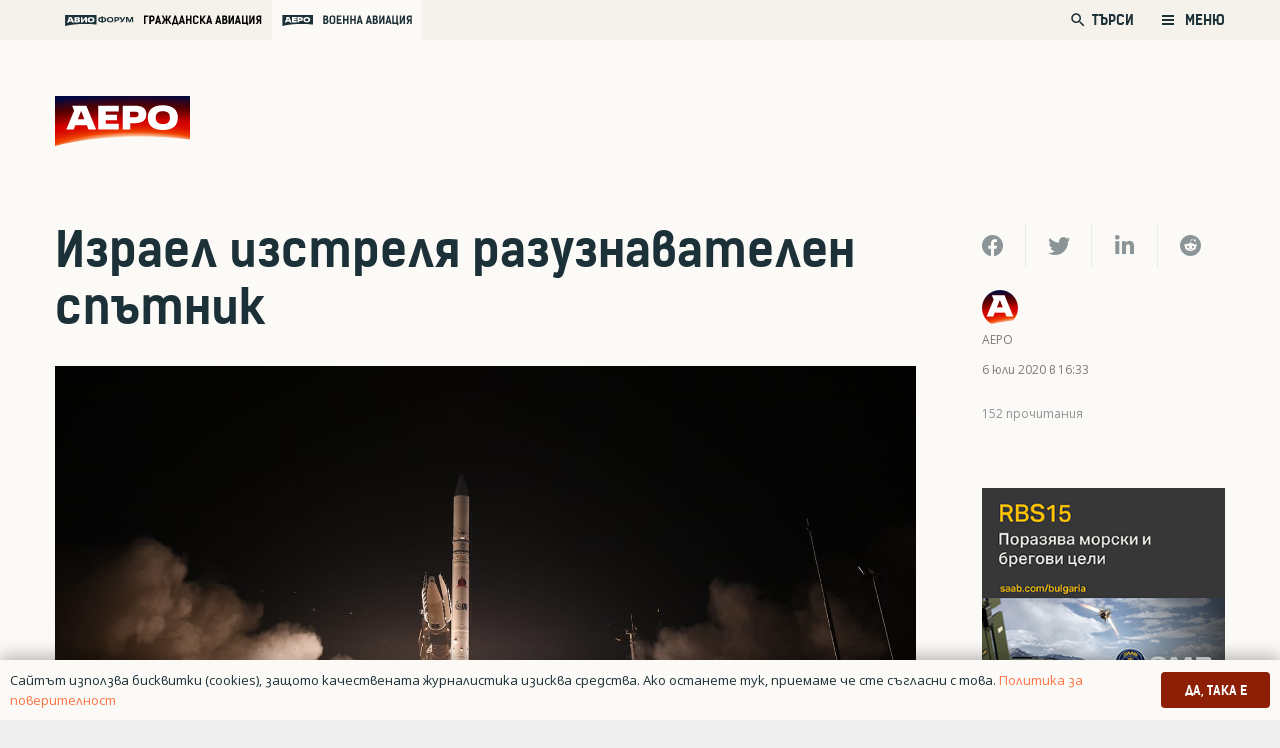

--- FILE ---
content_type: text/html; charset=UTF-8
request_url: https://aero-bg.com/2020/07/06/izrael-izstrelya-razuznavatelen-spatnik/
body_size: 154066
content:
<!DOCTYPE HTML>
<html class="" lang="bg-BG">
<head>
	<meta charset="UTF-8">
	<title>Израел изстреля разузнавателен спътник | Аеро</title>
<style>
	/* Custom BSA_PRO Styles */

	/* fonts */

	/* form */
	.bsaProOrderingForm {   }
	.bsaProInput input,
	.bsaProInput input[type='file'],
	.bsaProSelectSpace select,
	.bsaProInputsRight .bsaInputInner,
	.bsaProInputsRight .bsaInputInner label {   }
	.bsaProPrice  {  }
	.bsaProDiscount  {   }
	.bsaProOrderingForm .bsaProSubmit,
	.bsaProOrderingForm .bsaProSubmit:hover,
	.bsaProOrderingForm .bsaProSubmit:active {   }

	/* alerts */
	.bsaProAlert,
	.bsaProAlert > a,
	.bsaProAlert > a:hover,
	.bsaProAlert > a:focus {  }
	.bsaProAlertSuccess {  }
	.bsaProAlertFailed {  }

	/* stats */
	.bsaStatsWrapper .ct-chart .ct-series.ct-series-b .ct-bar,
	.bsaStatsWrapper .ct-chart .ct-series.ct-series-b .ct-line,
	.bsaStatsWrapper .ct-chart .ct-series.ct-series-b .ct-point,
	.bsaStatsWrapper .ct-chart .ct-series.ct-series-b .ct-slice.ct-donut { stroke: #673AB7 !important; }

	.bsaStatsWrapper  .ct-chart .ct-series.ct-series-a .ct-bar,
	.bsaStatsWrapper .ct-chart .ct-series.ct-series-a .ct-line,
	.bsaStatsWrapper .ct-chart .ct-series.ct-series-a .ct-point,
	.bsaStatsWrapper .ct-chart .ct-series.ct-series-a .ct-slice.ct-donut { stroke: #FBCD39 !important; }

	/* Custom CSS */
	</style>
<!-- The SEO Framework от Sybre Waaijer -->
<meta name="description" content="Израел изведе успешно на орбита своя нов разузнавателен сателит Ofek 16. Това стана днес, 6 юли 2020 г. Стартът е осъществен около 04,00 часа местно време от&#8230;" />
<meta property="og:image" content="https://aero-bg.com/wp-content/uploads/2020/07/EcN0ccUWoAom3Xx.jpg" />
<meta property="og:image:width" content="1599" />
<meta property="og:image:height" content="899" />
<meta property="og:locale" content="bg_BG" />
<meta property="og:type" content="article" />
<meta property="og:title" content="Израел изстреля разузнавателен спътник | Аеро" />
<meta property="og:description" content="Израел изведе успешно на орбита своя нов разузнавателен сателит Ofek 16. Това стана днес, 6 юли 2020 г. Стартът е осъществен около 04,00 часа местно време от неназовано съоръжение в Централен Израел." />
<meta property="og:url" content="https://aero-bg.com/2020/07/06/izrael-izstrelya-razuznavatelen-spatnik/" />
<meta property="og:site_name" content="Аеро" />
<meta property="og:updated_time" content="2020-07-06T21:15+00:00" />
<meta property="article:published_time" content="2020-07-06T13:33+00:00" />
<meta property="article:modified_time" content="2020-07-06T21:15+00:00" />
<meta name="twitter:card" content="summary_large_image" />
<meta name="twitter:title" content="Израел изстреля разузнавателен спътник | Аеро" />
<meta name="twitter:description" content="Израел изведе успешно на орбита своя нов разузнавателен сателит Ofek 16. Това стана днес, 6 юли 2020 г. Стартът е осъществен около 04,00 часа местно време от неназовано съоръжение в Централен Израел." />
<meta name="twitter:image" content="https://aero-bg.com/wp-content/uploads/2020/07/EcN0ccUWoAom3Xx.jpg" />
<meta name="twitter:image:width" content="1599" />
<meta name="twitter:image:height" content="899" />
<link rel="canonical" href="https://aero-bg.com/2020/07/06/izrael-izstrelya-razuznavatelen-spatnik/" />
<script type="application/ld+json">{"@context":"https://schema.org","@type":"BreadcrumbList","itemListElement":[{"@type":"ListItem","position":1,"item":{"@id":"https://aero-bg.com/","name":"\u0410\u0435\u0440\u043e"}},{"@type":"ListItem","position":2,"item":{"@id":"https://aero-bg.com/category/cosmos/","name":"\u041a\u043e\u0441\u043c\u043e\u0441"}},{"@type":"ListItem","position":3,"item":{"@id":"https://aero-bg.com/2020/07/06/izrael-izstrelya-razuznavatelen-spatnik/","name":"\u0418\u0437\u0440\u0430\u0435\u043b \u0438\u0437\u0441\u0442\u0440\u0435\u043b\u044f \u0440\u0430\u0437\u0443\u0437\u043d\u0430\u0432\u0430\u0442\u0435\u043b\u0435\u043d \u0441\u043f\u044a\u0442\u043d\u0438\u043a"}}]}</script>
<!-- / The SEO Framework от Sybre Waaijer | 5.63ms meta | 13.57ms boot -->

<link rel='dns-prefetch' href='//www.google.com' />
<link rel='dns-prefetch' href='//s.w.org' />
<link rel="alternate" type="application/rss+xml" title="Аеро &raquo; Хранилка" href="https://aero-bg.com/feed/" />
<link rel="alternate" type="application/rss+xml" title="Аеро &raquo; Хранилка за коментари" href="https://aero-bg.com/comments/feed/" />
<link rel="alternate" type="application/rss+xml" title="Аеро &raquo; Хранилка за коментари на Израел изстреля разузнавателен спътник" href="https://aero-bg.com/2020/07/06/izrael-izstrelya-razuznavatelen-spatnik/feed/" />
<meta name="viewport" content="width=device-width, initial-scale=1"><meta name="SKYPE_TOOLBAR" content="SKYPE_TOOLBAR_PARSER_COMPATIBLE"><meta name="theme-color" content="#f5f5f5"><meta property="og:title" content="Израел изстреля разузнавателен спътник"><meta property="og:type" content="article"><meta property="og:url" content="https://aero-bg.com/2020/07/06/izrael-izstrelya-razuznavatelen-spatnik/"><meta property="og:image" itemprop="image" content="https://aero-bg.com/wp-content/uploads/2020/07/EcN0ccUWoAom3Xx-1024x576.jpg">		<script type="text/javascript">
			window._wpemojiSettings = {"baseUrl":"https:\/\/s.w.org\/images\/core\/emoji\/12.0.0-1\/72x72\/","ext":".png","svgUrl":"https:\/\/s.w.org\/images\/core\/emoji\/12.0.0-1\/svg\/","svgExt":".svg","source":{"concatemoji":"https:\/\/aero-bg.com\/wp-includes\/js\/wp-emoji-release.min.js?ver=5.4.1"}};
			/*! This file is auto-generated */
			!function(e,a,t){var r,n,o,i,p=a.createElement("canvas"),s=p.getContext&&p.getContext("2d");function c(e,t){var a=String.fromCharCode;s.clearRect(0,0,p.width,p.height),s.fillText(a.apply(this,e),0,0);var r=p.toDataURL();return s.clearRect(0,0,p.width,p.height),s.fillText(a.apply(this,t),0,0),r===p.toDataURL()}function l(e){if(!s||!s.fillText)return!1;switch(s.textBaseline="top",s.font="600 32px Arial",e){case"flag":return!c([127987,65039,8205,9895,65039],[127987,65039,8203,9895,65039])&&(!c([55356,56826,55356,56819],[55356,56826,8203,55356,56819])&&!c([55356,57332,56128,56423,56128,56418,56128,56421,56128,56430,56128,56423,56128,56447],[55356,57332,8203,56128,56423,8203,56128,56418,8203,56128,56421,8203,56128,56430,8203,56128,56423,8203,56128,56447]));case"emoji":return!c([55357,56424,55356,57342,8205,55358,56605,8205,55357,56424,55356,57340],[55357,56424,55356,57342,8203,55358,56605,8203,55357,56424,55356,57340])}return!1}function d(e){var t=a.createElement("script");t.src=e,t.defer=t.type="text/javascript",a.getElementsByTagName("head")[0].appendChild(t)}for(i=Array("flag","emoji"),t.supports={everything:!0,everythingExceptFlag:!0},o=0;o<i.length;o++)t.supports[i[o]]=l(i[o]),t.supports.everything=t.supports.everything&&t.supports[i[o]],"flag"!==i[o]&&(t.supports.everythingExceptFlag=t.supports.everythingExceptFlag&&t.supports[i[o]]);t.supports.everythingExceptFlag=t.supports.everythingExceptFlag&&!t.supports.flag,t.DOMReady=!1,t.readyCallback=function(){t.DOMReady=!0},t.supports.everything||(n=function(){t.readyCallback()},a.addEventListener?(a.addEventListener("DOMContentLoaded",n,!1),e.addEventListener("load",n,!1)):(e.attachEvent("onload",n),a.attachEvent("onreadystatechange",function(){"complete"===a.readyState&&t.readyCallback()})),(r=t.source||{}).concatemoji?d(r.concatemoji):r.wpemoji&&r.twemoji&&(d(r.twemoji),d(r.wpemoji)))}(window,document,window._wpemojiSettings);
		</script>
		<style type="text/css">
img.wp-smiley,
img.emoji {
	display: inline !important;
	border: none !important;
	box-shadow: none !important;
	height: 1em !important;
	width: 1em !important;
	margin: 0 .07em !important;
	vertical-align: -0.1em !important;
	background: none !important;
	padding: 0 !important;
}
</style>
	<link rel='stylesheet' id='buy_sell_ads_pro_main_stylesheet-css'  href='https://aero-bg.com/wp-content/plugins/bsa-plugin-pro-scripteo/frontend/css/asset/style.css?v=4.3.2&#038;ver=5.4.1' type='text/css' media='all' />
<link rel='stylesheet' id='buy_sell_ads_pro_user_panel-css'  href='https://aero-bg.com/wp-content/plugins/bsa-plugin-pro-scripteo/frontend/css/asset/user-panel.css?ver=5.4.1' type='text/css' media='all' />
<link rel='stylesheet' id='buy_sell_ads_pro_template_stylesheet-css'  href='https://aero-bg.com/wp-content/plugins/bsa-plugin-pro-scripteo/frontend/css/all.css?ver=5.4.1' type='text/css' media='all' />
<link rel='stylesheet' id='buy_sell_ads_pro_animate_stylesheet-css'  href='https://aero-bg.com/wp-content/plugins/bsa-plugin-pro-scripteo/frontend/css/asset/animate.css?ver=5.4.1' type='text/css' media='all' />
<link rel='stylesheet' id='buy_sell_ads_pro_chart_stylesheet-css'  href='https://aero-bg.com/wp-content/plugins/bsa-plugin-pro-scripteo/frontend/css/asset/chart.css?ver=5.4.1' type='text/css' media='all' />
<link rel='stylesheet' id='buy_sell_ads_pro_carousel_stylesheet-css'  href='https://aero-bg.com/wp-content/plugins/bsa-plugin-pro-scripteo/frontend/css/asset/bsa.carousel.css?ver=5.4.1' type='text/css' media='all' />
<link rel='stylesheet' id='buy_sell_ads_pro_materialize_stylesheet-css'  href='https://aero-bg.com/wp-content/plugins/bsa-plugin-pro-scripteo/frontend/css/asset/material-design.css?ver=5.4.1' type='text/css' media='all' />
<link rel='stylesheet' id='jquery-ui-css'  href='https://aero-bg.com/wp-content/plugins/bsa-plugin-pro-scripteo/frontend/css/asset/ui-datapicker.css?ver=5.4.1' type='text/css' media='all' />
<link rel='stylesheet' id='dashicons-css'  href='https://aero-bg.com/wp-includes/css/dashicons.min.css?ver=5.4.1' type='text/css' media='all' />
<link rel='stylesheet' id='post-views-counter-frontend-css'  href='https://aero-bg.com/wp-content/plugins/post-views-counter/css/frontend.min.css?ver=1.3.13' type='text/css' media='all' />
<link rel='stylesheet' id='us-style-css'  href='https://aero-bg.com/wp-content/themes/Zephyr/css/style.min.css?ver=7.5' type='text/css' media='all' />
<link rel='stylesheet' id='us-responsive-css'  href='https://aero-bg.com/wp-content/themes/Zephyr/common/css/responsive.min.css?ver=7.5' type='text/css' media='all' />
<link rel='stylesheet' id='theme-style-css'  href='https://aero-bg.com/wp-content/themes/Zephyr-child/style.css?ver=7.5' type='text/css' media='all' />
<script type='text/javascript' src='https://aero-bg.com/wp-includes/js/jquery/jquery.js?ver=1.12.4-wp'></script>
<script type='text/javascript'>
/* <![CDATA[ */
var thickboxL10n = {"next":"\u0421\u043b\u0435\u0434\u0432\u0430\u0449 >","prev":"< \u041f\u0440\u0435\u0434","image":"\u0418\u0437\u043e\u0431\u0440\u0430\u0436\u0435\u043d\u0438\u0435","of":"\u043d\u0430","close":"\u0417\u0430\u0442\u0432\u0430\u0440\u044f\u043d\u0435","noiframes":"\u0422\u0430\u0437\u0438 \u0444\u0443\u043d\u0446\u043a\u0438\u043e\u043d\u0430\u043b\u043d\u043e\u0441\u0442 \u0438\u0437\u0438\u0441\u043a\u0432\u0430 \u043d\u0430\u043b\u0438\u0447\u0438\u0435\u0442\u043e \u043d\u0430 iframes. \u0418\u0437\u0433\u043b\u0435\u0436\u0434\u0430, \u0447\u0435 \u0438\u043b\u0438 \u0441\u0442\u0435 \u0433\u0438 \u0437\u0430\u0431\u0440\u0430\u043d\u0438\u043b\u0438, \u0438\u043b\u0438 \u0432\u0430\u0448\u0438\u044f\u0442 \u0431\u0440\u0430\u0443\u0437\u044a\u0440 \u043d\u0435 \u0433\u0438 \u043f\u043e\u0434\u0434\u044a\u0440\u0436\u0430.","loadingAnimation":"https:\/\/aero-bg.com\/wp-includes\/js\/thickbox\/loadingAnimation.gif"};
/* ]]> */
</script>
<script type='text/javascript' src='https://aero-bg.com/wp-includes/js/thickbox/thickbox.js?ver=3.1-20121105'></script>
<script type='text/javascript' src='https://aero-bg.com/wp-includes/js/underscore.min.js?ver=1.8.3'></script>
<script type='text/javascript' src='https://aero-bg.com/wp-includes/js/shortcode.min.js?ver=5.4.1'></script>
<script type='text/javascript' src='https://aero-bg.com/wp-admin/js/media-upload.min.js?ver=5.4.1'></script>
<script type='text/javascript' src='https://aero-bg.com/wp-content/plugins/bsa-plugin-pro-scripteo/frontend/js/script.js?ver=5.4.1'></script>
<script type='text/javascript' src='https://aero-bg.com/wp-content/plugins/bsa-plugin-pro-scripteo/frontend/js/jquery.viewportchecker.js?ver=5.4.1'></script>
<script type='text/javascript' src='https://aero-bg.com/wp-content/plugins/bsa-plugin-pro-scripteo/frontend/js/chart.js?ver=5.4.1'></script>
<script type='text/javascript' src='https://aero-bg.com/wp-content/plugins/bsa-plugin-pro-scripteo/frontend/js/bsa.carousel.js?ver=5.4.1'></script>
<script type='text/javascript' src='https://aero-bg.com/wp-content/plugins/bsa-plugin-pro-scripteo/frontend/js/jquery.simplyscroll.js?ver=5.4.1'></script>
<link rel='https://api.w.org/' href='https://aero-bg.com/wp-json/' />
<link rel="EditURI" type="application/rsd+xml" title="RSD" href="https://aero-bg.com/xmlrpc.php?rsd" />
<link rel="wlwmanifest" type="application/wlwmanifest+xml" href="https://aero-bg.com/wp-includes/wlwmanifest.xml" /> 
<link rel="alternate" type="application/json+oembed" href="https://aero-bg.com/wp-json/oembed/1.0/embed?url=https%3A%2F%2Faero-bg.com%2F2020%2F07%2F06%2Fizrael-izstrelya-razuznavatelen-spatnik%2F" />
<link rel="alternate" type="text/xml+oembed" href="https://aero-bg.com/wp-json/oembed/1.0/embed?url=https%3A%2F%2Faero-bg.com%2F2020%2F07%2F06%2Fizrael-izstrelya-razuznavatelen-spatnik%2F&#038;format=xml" />
	<script>
		if ( !/Android|webOS|iPhone|iPad|iPod|BlackBerry|IEMobile|Opera Mini/i.test( navigator.userAgent ) ) {
			var root = document.getElementsByTagName( 'html' )[ 0 ]
			root.className += " no-touch";
		}
	</script>
	<style type="text/css">.recentcomments a{display:inline !important;padding:0 !important;margin:0 !important;}</style>      <meta name="onesignal" content="wordpress-plugin"/>
            <script>

      window.OneSignal = window.OneSignal || [];

      OneSignal.push( function() {
        OneSignal.SERVICE_WORKER_UPDATER_PATH = "OneSignalSDKUpdaterWorker.js.php";
                      OneSignal.SERVICE_WORKER_PATH = "OneSignalSDKWorker.js.php";
                      OneSignal.SERVICE_WORKER_PARAM = { scope: "/" };
        OneSignal.setDefaultNotificationUrl("https://aero-bg.com");
        var oneSignal_options = {};
        window._oneSignalInitOptions = oneSignal_options;

        oneSignal_options['wordpress'] = true;
oneSignal_options['appId'] = '4e9f29b7-08be-4871-a73e-5955e38beb48';
oneSignal_options['allowLocalhostAsSecureOrigin'] = true;
oneSignal_options['welcomeNotification'] = { };
oneSignal_options['welcomeNotification']['title'] = "";
oneSignal_options['welcomeNotification']['message'] = "Благодарим Ви, че се абонирахте за АЕРО!";
oneSignal_options['path'] = "https://aero-bg.com/wp-content/plugins/onesignal-free-web-push-notifications/sdk_files/";
oneSignal_options['safari_web_id'] = "web.onesignal.auto.5f0d689b-f65a-4365-8770-a9853d53b981";
oneSignal_options['promptOptions'] = { };
oneSignal_options['promptOptions']['actionMessage'] = "Можете да получавате известия за новини, анализи и оферти от АЕРО";
oneSignal_options['promptOptions']['exampleNotificationCaption'] = "(можете да се отпишете по всяко време)";
oneSignal_options['promptOptions']['acceptButtonText'] = "РАЗРЕШАВАМ";
oneSignal_options['promptOptions']['cancelButtonText'] = "НЕ, БЛАГОДАРЯ";
oneSignal_options['promptOptions']['siteName'] = "aero-bg.com";
oneSignal_options['promptOptions']['autoAcceptTitle'] = "Кликни Разрешавам";
oneSignal_options['notifyButton'] = { };
oneSignal_options['notifyButton']['enable'] = true;
oneSignal_options['notifyButton']['position'] = 'bottom-right';
oneSignal_options['notifyButton']['theme'] = 'inverse';
oneSignal_options['notifyButton']['size'] = 'small';
oneSignal_options['notifyButton']['displayPredicate'] = function() {
              return OneSignal.isPushNotificationsEnabled()
                      .then(function(isPushEnabled) {
                          return !isPushEnabled;
                      });
            };
oneSignal_options['notifyButton']['showCredit'] = false;
oneSignal_options['notifyButton']['text'] = {};
oneSignal_options['notifyButton']['text']['tip.state.unsubscribed'] = 'Абонирай се за известия от АЕРО. Можеш да се отпишеш по всяко време.';
oneSignal_options['notifyButton']['text']['tip.state.subscribed'] = 'Абонирахте се за нашите известия';
oneSignal_options['notifyButton']['text']['tip.state.blocked'] = 'Блокирахте нашите новини';
oneSignal_options['notifyButton']['text']['message.action.subscribed'] = 'Благодарим, че се абонирахте за АЕРО';
oneSignal_options['notifyButton']['text']['message.action.resubscribed'] = 'Благодарим, че се абонирахте за АЕРО отново!';
oneSignal_options['notifyButton']['text']['message.action.unsubscribed'] = 'Съжаляваме, че се отписахте от бюлетина. Няма да получавате повече съобщения от АЕРО.';
oneSignal_options['notifyButton']['text']['dialog.main.title'] = 'Управлявай нотификациите си от АЕРО.';
oneSignal_options['notifyButton']['text']['dialog.main.button.subscribe'] = 'АБОНИРАЙ СЕ';
oneSignal_options['notifyButton']['text']['dialog.main.button.unsubscribe'] = 'ОТПИШИ СЕ';
oneSignal_options['notifyButton']['text']['dialog.blocked.title'] = 'Разблокирайте нотификациите от АЕРО';
oneSignal_options['notifyButton']['text']['dialog.blocked.message'] = 'Следвайте инструктициите, за да отбликирате нотификациите.';
oneSignal_options['notifyButton']['colors'] = {};
oneSignal_options['notifyButton']['offset'] = {};
                OneSignal.init(window._oneSignalInitOptions);
                OneSignal.showSlidedownPrompt();      });

      function documentInitOneSignal() {
        var oneSignal_elements = document.getElementsByClassName("OneSignal-prompt");

        var oneSignalLinkClickHandler = function(event) { OneSignal.push(['registerForPushNotifications']); event.preventDefault(); };        for(var i = 0; i < oneSignal_elements.length; i++)
          oneSignal_elements[i].addEventListener('click', oneSignalLinkClickHandler, false);
      }

      if (document.readyState === 'complete') {
           documentInitOneSignal();
      }
      else {
           window.addEventListener("load", function(event){
               documentInitOneSignal();
          });
      }
    </script>
<meta name="generator" content="Powered by WPBakery Page Builder - drag and drop page builder for WordPress."/>
<link rel="icon" href="https://aero-bg.com/wp-content/uploads/2020/03/aero-fav-150x150.png" sizes="32x32" />
<link rel="icon" href="https://aero-bg.com/wp-content/uploads/2020/03/aero-fav-300x300.png" sizes="192x192" />
<link rel="apple-touch-icon" href="https://aero-bg.com/wp-content/uploads/2020/03/aero-fav-300x300.png" />
<meta name="msapplication-TileImage" content="https://aero-bg.com/wp-content/uploads/2020/03/aero-fav-300x300.png" />
<noscript><style> .wpb_animate_when_almost_visible { opacity: 1; }</style></noscript>		<style id="us-theme-options-css">@font-face{font-display:block;font-style:normal;font-family:"fontawesome";font-weight:900;src:url("https://aero-bg.com/wp-content/themes/Zephyr/fonts/fa-solid-900.woff2") format("woff2"),url("https://aero-bg.com/wp-content/themes/Zephyr/fonts/fa-solid-900.woff") format("woff")}.fas,.fa{font-family:"fontawesome";font-weight:900}@font-face{font-display:block;font-style:normal;font-family:"fontawesome";font-weight:400;src:url("https://aero-bg.com/wp-content/themes/Zephyr/fonts/fa-regular-400.woff2") format("woff2"),url("https://aero-bg.com/wp-content/themes/Zephyr/fonts/fa-regular-400.woff") format("woff")}.far{font-family:"fontawesome";font-weight:400}@font-face{font-display:block;font-style:normal;font-family:"Font Awesome 5 Brands";font-weight:400;src:url("https://aero-bg.com/wp-content/themes/Zephyr/fonts/fa-brands-400.woff2") format("woff2"),url("https://aero-bg.com/wp-content/themes/Zephyr/fonts/fa-brands-400.woff") format("woff")}.fab{font-family:"Font Awesome 5 Brands";font-weight:400}@font-face{font-display:block;font-style:normal;font-family:"Material Icons";font-weight:400;src:url("https://aero-bg.com/wp-content/themes/Zephyr/fonts/material-icons.woff2") format("woff2"),url("https://aero-bg.com/wp-content/themes/Zephyr/fonts/material-icons.woff") format("woff")}.material-icons{font-family:"Material Icons";font-weight:400;font-style:normal;letter-spacing:normal;text-transform:none;display:inline-block;white-space:nowrap;word-wrap:normal;direction:ltr;font-feature-settings:"liga";-moz-osx-font-smoothing:grayscale} .style_phone6-1>*{background-image:url(https://aero-bg.com/wp-content/themes/Zephyr/img/phone-6-black-real.png)} .style_phone6-2>*{background-image:url(https://aero-bg.com/wp-content/themes/Zephyr/img/phone-6-white-real.png)} .style_phone6-3>*{background-image:url(https://aero-bg.com/wp-content/themes/Zephyr/img/phone-6-black-flat.png)} .style_phone6-4>*{background-image:url(https://aero-bg.com/wp-content/themes/Zephyr/img/phone-6-white-flat.png)}.leaflet-default-icon-path{background-image:url(https://aero-bg.com/wp-content/themes/Zephyr/common/css/vendor/images/marker-icon.png)} html, .l-header .widget, .menu-item-object-us_page_block{font-family:'OpenSansBG', sans-serif;font-weight:400;font-size:22px;line-height:36px}@font-face{font-display:swap;font-style:normal;font-family:"OpenSansBG";font-weight:400;src:url(https://aero-bg.com/wp-content/uploads/2019/08/npoekmu_me-os_bg-regular-webfont.woff) format("woff"), url(https://aero-bg.com/wp-content/uploads/2019/08/npoekmu_me-os_bg-regular-webfont.woff2) format("woff2")}@font-face{font-display:swap;font-style:normal;font-family:"OpenSansBG";font-weight:700;src:url(https://aero-bg.com/wp-content/uploads/2019/08/npoekmu_me-os_bg-bold-webfont.woff) format("woff"), url(https://aero-bg.com/wp-content/uploads/2019/08/npoekmu_me-os_bg-bold-webfont.woff2) format("woff2")}@font-face{font-display:swap;font-style:normal;font-family:"KelsonBG";font-weight:400;src:url(https://aero-bg.com/wp-content/uploads/2020/01/kelson_sans_regular_bg-wf.woff) format("woff"), url(https://aero-bg.com/wp-content/uploads/2020/01/kelson_sans_regular_bg-wf.woff2) format("woff2")}@font-face{font-display:swap;font-style:normal;font-family:"KelsonBG";font-weight:300;src:url(https://aero-bg.com/wp-content/uploads/2020/01/kelson_sans_light_bg-wf.woff2) format("woff2"), url(https://aero-bg.com/wp-content/uploads/2020/01/kelson_sans_light_bg-wf.woff) format("woff")}@font-face{font-display:swap;font-style:normal;font-family:"KelsonBG";font-weight:700;src:url(https://aero-bg.com/wp-content/uploads/2020/01/kelson_sans_bold_bg-wf.woff2) format("woff2"), url(https://aero-bg.com/wp-content/uploads/2020/01/kelson_sans_bold_bg-wf.woff) format("woff")}h1{font-family:'KelsonBG', sans-serif;font-weight:700;font-size:2.18rem;line-height:1.2;letter-spacing:0em;margin-bottom:1.5rem}h2{font-family:'KelsonBG', sans-serif;font-weight:700;font-size:1.36rem;line-height:1.3;letter-spacing:0;margin-bottom:1.5rem}h3{font-family:'KelsonBG', sans-serif;font-weight:400;font-size:1.7rem;line-height:1.2;letter-spacing:0;margin-bottom:1.5rem;text-transform:uppercase}.widgettitle, .comment-reply-title, h4{font-family:'KelsonBG', sans-serif;font-weight:400;font-size:1.18rem;line-height:1.5;letter-spacing:0em;margin-bottom:1.5rem}h5{font-family:'KelsonBG', sans-serif;font-weight:400;font-size:1.4rem;line-height:1.2;letter-spacing:0;margin-bottom:1.5rem}h6{font-family:'KelsonBG', sans-serif;font-weight:700;font-size:1.5rem;line-height:1.2;letter-spacing:0;margin-bottom:1.5rem}@media (max-width:767px){html{font-size:16px;line-height:26px} h1{font-size:1.8rem} h1.vc_custom_heading:not([class*="us_custom_"]){font-size:1.8rem!important} h2{font-size:1.88rem} h2.vc_custom_heading:not([class*="us_custom_"]){font-size:1.88rem!important} h3{font-size:1.7rem} h3.vc_custom_heading:not([class*="us_custom_"]){font-size:1.7rem!important} h4, .widgettitle, .comment-reply-title{font-size:1.63rem} h4.vc_custom_heading:not([class*="us_custom_"]){font-size:1.63rem!important} h5{font-size:1.4rem} h5.vc_custom_heading:not([class*="us_custom_"]){font-size:1.4rem!important} h6{font-size:1.3rem} h6.vc_custom_heading:not([class*="us_custom_"]){font-size:1.3rem!important}}body{background:#eee} body, .l-header.pos_fixed{min-width:1300px} .l-canvas.type_boxed, .l-canvas.type_boxed .l-subheader, .l-canvas.type_boxed~.l-footer{max-width:1300px} .l-subheader-h, .l-section-h, .l-main .aligncenter, .w-tabs-section-content-h{max-width:1260px} .post-password-form{max-width:calc(1260px + 5rem)}@media screen and (max-width:1370px){.l-main .aligncenter{max-width:calc(100vw - 5rem)}} .wpb_text_column:not(:last-child){margin-bottom:1.5rem}@media (max-width:767px){.l-canvas{overflow:hidden} .g-cols.reversed{flex-direction:column-reverse} .g-cols>div:not([class*=" vc_col-"]){width:100%;margin:0 0 1.5rem} .g-cols.type_boxes>div, .g-cols.reversed>div:first-child, .g-cols:not(.reversed)>div:last-child, .g-cols>div.has-fill{margin-bottom:0} .g-cols.type_default>.wpb_column.stretched{margin-left:-1rem;margin-right:-1rem;width:auto} .g-cols.type_boxes>.wpb_column.stretched{margin-left:-2.5rem;margin-right:-2.5rem;width:auto} .align_center_xs, .align_center_xs .w-socials{text-align:center} .align_center_xs .w-hwrapper>*{margin:0.5rem 0;width:100%}} @media (min-width:768px){.l-section.for_sidebar.at_left>div>.g-cols{flex-direction:row-reverse} .vc_column-inner.type_sticky>.wpb_wrapper{position:-webkit-sticky;position:sticky}} @media screen and (min-width:1370px){.g-cols.type_default>.wpb_column.stretched:first-of-type{margin-left:calc(630px + 1.5rem - 50vw)} .g-cols.type_default>.wpb_column.stretched:last-of-type{margin-right:calc(630px + 1.5rem - 50vw)} .g-cols.type_boxes>.wpb_column.stretched:first-of-type{margin-left:calc(630px - 50vw)} .g-cols.type_boxes>.wpb_column.stretched:last-of-type{margin-right:calc(630px - 50vw)}} button[type="submit"]:not(.w-btn),input[type="submit"]{font-family:'KelsonBG', sans-serif;font-size:1rem;line-height:1.2!important;font-weight:500;font-style:normal;text-transform:uppercase;letter-spacing:0em;border-radius:0.3em;padding:0.8em 1.8em;box-shadow:0 0em 0em rgba(0,0,0,0.2);background:#32373C;border-color:transparent;color:#ffffff!important}button[type="submit"]:not(.w-btn):before,input[type="submit"]{border-width:0px}.no-touch button[type="submit"]:not(.w-btn):hover,.no-touch input[type="submit"]:hover{box-shadow:0 0em 0em rgba(0,0,0,0.2);background:#00b9eb;border-color:transparent;color:#ffffff!important}.us-btn-style_1{font-family:'KelsonBG', sans-serif;font-size:1rem;line-height:1.2!important;font-weight:500;font-style:normal;text-transform:uppercase;letter-spacing:0em;border-radius:0.3em;padding:0.8em 1.8em;background:#32373C;border-color:transparent;color:#ffffff!important;box-shadow:0 0em 0em rgba(0,0,0,0.2)}.us-btn-style_1:before{border-width:0px}.no-touch .us-btn-style_1:hover{box-shadow:0 0em 0em rgba(0,0,0,0.2);background:#00b9eb;border-color:transparent;color:#ffffff!important}.us-btn-style_2{font-family:'KelsonBG', sans-serif;font-size:1rem;line-height:1.2!important;font-weight:700;font-style:normal;text-transform:uppercase;letter-spacing:0em;border-radius:0.3em;padding:0.8em 1.8em;background:#8E1F07;border-color:transparent;color:#ffffff!important;box-shadow:0 0em 0em rgba(0,0,0,0.2)}.us-btn-style_2:before{border-width:2px}.no-touch .us-btn-style_2:hover{box-shadow:0 0em 0em rgba(0,0,0,0.2);background:#FF7345;border-color:transparent;color:#ffffff!important}.select2-selection,select,textarea,input:not([type="submit"]),.w-form-checkbox,.w-form-radio{font-family:'KelsonBG', sans-serif;font-size:1rem;font-weight:400;letter-spacing:0em;border-width:1px;border-radius:0.2em;background-color:#ffffff;border-color:#f5f1eb;color:inherit}body .select2-dropdown{background-color:#ffffff;color:inherit}.select2-selection,select,input:not([type="submit"]){min-height:3em;line-height:3em;padding:0 1em}select{height:3em}textarea{padding:calc(3em/2 + 1px - 0.7em) 1em}.select2-container--open .select2-selection,select:focus,textarea:focus,input:not([type="submit"]):focus,input:focus + .w-form-checkbox,input:focus + .w-form-radio{border-color:#8E1F07!important;box-shadow:0px 0px 0px 1px #8E1F07 inset}.select2-selection__arrow:after,.w-search-form-btn,.widget_search form:after,.w-form-row-field:after{font-size:1rem;margin:0 1em;color:inherit}.w-form-row-field>i{font-size:1rem;top:calc(3em/2);margin:1px;padding:0 1em;color:inherit}.w-form-row.with_icon input,.w-form-row.with_icon textarea,.w-form-row.with_icon select{padding-left:calc(1.8em + 1em)}.w-form-row.move_label .w-form-row-label{font-size:1rem;top:calc(3em/2 + 1px - 0.7em);margin:0 1em;background-color:#ffffff;color:inherit}.w-form-row.with_icon.move_label .w-form-row-label{margin-left:calc(1.6em + 1em)}a, button, input[type="submit"], .ui-slider-handle{outline:none!important}.w-header-show, .w-toplink{background:rgba(0,0,0,0.3)}body{-webkit-tap-highlight-color:rgba(142,31,7,0.2)} .l-subheader.at_top, .l-subheader.at_top .w-dropdown-list, .l-subheader.at_top .type_mobile .w-nav-list.level_1{background:#F5F1EB} .l-subheader.at_top, .l-subheader.at_top .w-dropdown.opened, .l-subheader.at_top .type_mobile .w-nav-list.level_1{color:#1B3037} .no-touch .l-subheader.at_top a:hover, .no-touch .l-header.bg_transparent .l-subheader.at_top .w-dropdown.opened a:hover{color:#ffffff}.header_ver .l-header, .l-subheader.at_middle, .l-subheader.at_middle .w-dropdown-list, .l-subheader.at_middle .type_mobile .w-nav-list.level_1{background:} .l-subheader.at_middle, .l-subheader.at_middle .w-dropdown.opened, .l-subheader.at_middle .type_mobile .w-nav-list.level_1{color:#ffffff} .no-touch .l-subheader.at_middle a:hover, .no-touch .l-header.bg_transparent .l-subheader.at_middle .w-dropdown.opened a:hover{color:#FF7345}.l-subheader.at_bottom, .l-subheader.at_bottom .w-dropdown-list, .l-subheader.at_bottom .type_mobile .w-nav-list.level_1{background:#f5f5f5} .l-subheader.at_bottom, .l-subheader.at_bottom .w-dropdown.opened, .l-subheader.at_bottom .type_mobile .w-nav-list.level_1{color:#333} .no-touch .l-subheader.at_bottom a:hover, .no-touch .l-header.bg_transparent .l-subheader.at_bottom .w-dropdown.opened a:hover{color:#FF7345}.l-header.bg_transparent:not(.sticky) .l-subheader{color:#fff} .no-touch .l-header.bg_transparent:not(.sticky) .w-text a:hover, .no-touch .l-header.bg_transparent:not(.sticky) .w-html a:hover, .no-touch .l-header.bg_transparent:not(.sticky) .w-nav>a:hover, .no-touch .l-header.bg_transparent:not(.sticky) .w-search>a:hover, .no-touch .l-header.bg_transparent:not(.sticky) .w-dropdown a:hover, .no-touch .l-header.bg_transparent:not(.sticky) .type_desktop .menu-item.level_1:hover>a{color:#fff} .l-header.bg_transparent:not(.sticky) .w-nav-title:after{background:#fff} .w-nav .menu-item.level_1>a:focus, .no-touch .w-nav .menu-item.level_1.opened>a, .no-touch .w-nav .menu-item.level_1:hover>a{background:;color:#FF7345} .w-nav-title:after{background:#FF7345}.w-nav .menu-item.level_1.current-menu-item>a, .w-nav .menu-item.level_1.current-menu-ancestor>a, .w-nav .menu-item.level_1.current-page-ancestor>a{background:;color:#FF7345}.l-header.bg_transparent:not(.sticky) .w-nav.type_desktop .menu-item.level_1.current-menu-item>a, .l-header.bg_transparent:not(.sticky) .w-nav.type_desktop .menu-item.level_1.current-menu-ancestor>a, .l-header.bg_transparent:not(.sticky) .w-nav.type_desktop .menu-item.level_1.current-page-ancestor>a{background:transparent;color:#FF7345}.w-nav-list:not(.level_1){background:#8E1F07;color:#333}.no-touch .w-nav .menu-item:not(.level_1)>a:focus, .no-touch .w-nav .menu-item:not(.level_1):hover>a{background:;color:#FF7345}.w-nav .menu-item:not(.level_1).current-menu-item>a, .w-nav .menu-item:not(.level_1).current-menu-ancestor>a, .w-nav .menu-item:not(.level_1).current-page-ancestor>a{background:;color:#FF7345}.btn.menu-item>a{background:#FF7345!important;color:#fff!important} .no-touch .btn.menu-item>a:hover{background:#8E1F07!important;color:#fff!important} .has-content-bg-background-color, option, body.us_iframe, .l-preloader, .l-canvas, .l-footer, .l-popup-box-content, .l-cookie, .g-filters.style_1 .g-filters-item.active, .w-pricing-item-h, .w-tabs.style_default .w-tabs-item.active, .no-touch .w-tabs.style_default .w-tabs-item.active:hover, .w-tabs.style_modern .w-tabs-item:after, .w-tabs.style_timeline .w-tabs-item, .w-tabs.style_timeline .w-tabs-section-header-h, .leaflet-popup-content-wrapper, .leaflet-popup-tip, .wpml-ls-statics-footer{background:#FCFAF7} .has-content-bg-color, .w-iconbox.style_circle.color_contrast .w-iconbox-icon{color:#FCFAF7}.has-content-bg-alt-background-color, .w-actionbox.color_light, .g-filters.style_1, .g-filters.style_2 .g-filters-item.active, .w-flipbox-front, .w-grid-none, .w-ibanner, .w-iconbox.style_circle.color_light .w-iconbox-icon, .w-pricing.style_simple .w-pricing-item-header, .w-pricing.style_cards .w-pricing-item-header, .w-pricing.style_flat .w-pricing-item-h, .w-progbar-bar, .w-progbar.style_3 .w-progbar-bar:before, .w-progbar.style_3 .w-progbar-bar-count, .w-socials.style_solid .w-socials-item-link, .w-tabs.style_default .w-tabs-list, .w-tabs.style_timeline.zephyr .w-tabs-item, .w-tabs.style_timeline.zephyr .w-tabs-section-header-h, .no-touch .l-main .widget_nav_menu a:hover, .no-touch .owl-carousel.navpos_outside .owl-nav div:hover, .smile-icon-timeline-wrap .timeline-wrapper .timeline-block, .smile-icon-timeline-wrap .timeline-feature-item.feat-item, .wpml-ls-legacy-dropdown a, .wpml-ls-legacy-dropdown-click a, .tablepress .row-hover tr:hover td{background:#f5f5f5} .timeline-wrapper .timeline-post-right .ult-timeline-arrow l, .timeline-wrapper .timeline-post-left .ult-timeline-arrow l, .timeline-feature-item.feat-item .ult-timeline-arrow l{border-color:#f5f5f5} .has-content-bg-alt-color{color:#f5f5f5}hr, td, th, .l-section, .vc_column_container, .vc_column-inner, .w-comments .children, .w-image, .w-pricing-item-h, .w-profile, .w-sharing-item, .w-tabs-list, .w-tabs-section, .widget_calendar #calendar_wrap, .l-main .widget_nav_menu .menu, .l-main .widget_nav_menu .menu-item a, .smile-icon-timeline-wrap .timeline-line{border-color:#E9ECEE} .has-content-border-color, .w-separator.color_border, .w-iconbox.color_light .w-iconbox-icon{color:#E9ECEE} .has-content-border-background-color, .w-flipbox-back, .w-iconbox.style_circle.color_light .w-iconbox-icon, .no-touch .wpml-ls-sub-menu a:hover{background:#E9ECEE} .w-iconbox.style_outlined.color_light .w-iconbox-icon, .w-socials.style_outlined .w-socials-item-link, .pagination .page-numbers{box-shadow:0 0 0 2px #E9ECEE inset}.has-content-heading-color, .l-cookie, h1, h2, h3, h4, h5, h6, .w-counter.color_heading .w-counter-value{color:#1B3037} .has-content-heading-background-color, .w-progbar.color_heading .w-progbar-bar-h{background:#1B3037}.l-canvas, .l-footer, .l-popup-box-content, .w-ibanner, .w-iconbox.color_light.style_circle .w-iconbox-icon, .w-tabs.style_timeline .w-tabs-item, .w-tabs.style_timeline .w-tabs-section-header-h, .leaflet-popup-content-wrapper, .leaflet-popup-tip, .has-content-text-color{color:#1B3037} .has-content-text-background-color, .w-iconbox.style_circle.color_contrast .w-iconbox-icon, .w-progbar.color_text .w-progbar-bar-h, .w-scroller-dot span{background:#1B3037} .w-iconbox.style_outlined.color_contrast .w-iconbox-icon{box-shadow:0 0 0 2px #1B3037 inset} .w-scroller-dot span{box-shadow:0 0 0 2px #1B3037}a{color:#FF7345}.no-touch a:hover, .no-touch .tablepress .sorting:hover, .no-touch .post_navigation.layout_simple a:hover .post_navigation-item-title{color:#8E1F07}.has-content-primary-color, .g-preloader, .l-main .w-contacts-item:before, .w-counter.color_primary .w-counter-value, .g-filters.style_1 .g-filters-item.active, .g-filters.style_3 .g-filters-item.active, .w-iconbox.color_primary .w-iconbox-icon, .w-post-elm .w-post-slider-trigger:hover, .w-separator.color_primary, .w-sharing.type_outlined.color_primary .w-sharing-item, .no-touch .w-sharing.type_simple.color_primary .w-sharing-item:hover .w-sharing-icon, .w-tabs.style_default .w-tabs-item.active, .w-tabs.style_trendy .w-tabs-item.active, .w-tabs-section.active .w-tabs-section-header, .tablepress .sorting_asc, .tablepress .sorting_desc, .highlight_primary{color:#8E1F07} .has-content-primary-background-color, .l-section.color_primary, .us-btn-style_badge, .no-touch .post_navigation.layout_sided a:hover .post_navigation-item-arrow, .highlight_primary_bg, .w-actionbox.color_primary, .no-touch .g-filters.style_1 .g-filters-item:hover, .no-touch .g-filters.style_2 .g-filters-item:hover, .w-comments-item.bypostauthor .w-comments-item-author span, .w-grid .with_quote_icon, .w-iconbox.style_circle.color_primary .w-iconbox-icon, .no-touch .w-iconbox.style_circle .w-iconbox-icon:before, .no-touch .w-iconbox.style_outlined .w-iconbox-icon:before, .no-touch .w-person-links-item:before, .w-pricing.style_simple .type_featured .w-pricing-item-header, .w-pricing.style_cards .type_featured .w-pricing-item-header, .w-pricing.style_flat .type_featured .w-pricing-item-h, .w-progbar.color_primary .w-progbar-bar-h, .w-sharing.type_solid.color_primary .w-sharing-item, .w-sharing.type_fixed.color_primary .w-sharing-item, .w-sharing.type_outlined.color_primary .w-sharing-item:before, .no-touch .w-sharing-tooltip .w-sharing-item:hover, .w-socials-item-link-hover, .w-tabs-list-bar, .w-tabs.style_modern .w-tabs-list, .w-tabs.style_timeline .w-tabs-item:before, .w-tabs.style_timeline .w-tabs-section-header-h:before, .no-touch .w-header-show:hover, .no-touch .w-toplink.active:hover, .no-touch .pagination .page-numbers:before, .pagination .page-numbers.current, .l-main .widget_nav_menu .menu-item.current-menu-item>a, .rsThumb.rsNavSelected, .select2-results__option--highlighted{background:#8E1F07} .w-tabs.style_default .w-tabs-item.active, .owl-dot.active span, .rsBullet.rsNavSelected span{border-color:#8E1F07} .l-main .w-contacts-item:before, .w-iconbox.color_primary.style_outlined .w-iconbox-icon, .w-sharing.type_outlined.color_primary .w-sharing-item, .w-tabs.style_timeline .w-tabs-item, .w-tabs.style_timeline .w-tabs-section-header-h{box-shadow:0 0 0 2px #8E1F07 inset}.has-content-secondary-color, .w-counter.color_secondary .w-counter-value, .w-iconbox.color_secondary .w-iconbox-icon, .w-separator.color_secondary, .w-sharing.type_outlined.color_secondary .w-sharing-item, .no-touch .w-sharing.type_simple.color_secondary .w-sharing-item:hover .w-sharing-icon, .highlight_secondary{color:#FF7345} .has-content-secondary-background-color, .l-section.color_secondary, .w-actionbox.color_secondary, .no-touch .us-btn-style_badge:hover, .w-iconbox.style_circle.color_secondary .w-iconbox-icon, .w-progbar.color_secondary .w-progbar-bar-h, .w-sharing.type_solid.color_secondary .w-sharing-item, .w-sharing.type_fixed.color_secondary .w-sharing-item, .w-sharing.type_outlined.color_secondary .w-sharing-item:before, .highlight_secondary_bg{background:#FF7345} .w-iconbox.color_secondary.style_outlined .w-iconbox-icon, .w-sharing.type_outlined.color_secondary .w-sharing-item{box-shadow:0 0 0 2px #FF7345 inset}.has-content-faded-color, blockquote:before, .w-form-row-description, .l-main .post-author-website, .l-main .w-profile-link.for_logout, .l-main .widget_tag_cloud, .highlight_faded{color:#999} .has-content-faded-background-color{background:#999} .l-section.color_alternate, .color_alternate .g-filters.style_1 .g-filters-item.active, .color_alternate .w-pricing-item-h, .color_alternate .w-tabs.style_default .w-tabs-item.active, .color_alternate .w-tabs.style_modern .w-tabs-item:after, .no-touch .color_alternate .w-tabs.style_default .w-tabs-item.active:hover, .color_alternate .w-tabs.style_timeline .w-tabs-item, .color_alternate .w-tabs.style_timeline .w-tabs-section-header-h{background:} .color_alternate .w-iconbox.style_circle.color_contrast .w-iconbox-icon{color:}.color_alternate .g-filters.style_1, .color_alternate .g-filters.style_2 .g-filters-item.active, .color_alternate .w-grid-none, .color_alternate .w-iconbox.style_circle.color_light .w-iconbox-icon, .color_alternate .w-pricing.style_simple .w-pricing-item-header, .color_alternate .w-pricing.style_cards .w-pricing-item-header, .color_alternate .w-pricing.style_flat .w-pricing-item-h, .color_alternate .w-progbar-bar, .color_alternate .w-socials.style_solid .w-socials-item-link, .color_alternate .w-tabs.style_default .w-tabs-list, .color_alternate .ginput_container_creditcard{background:}.l-section.color_alternate, .color_alternate td, .color_alternate th, .color_alternate .vc_column_container, .color_alternate .vc_column-inner, .color_alternate .w-comments .children, .color_alternate .w-image, .color_alternate .w-pricing-item-h, .color_alternate .w-profile, .color_alternate .w-sharing-item, .color_alternate .w-tabs-list, .color_alternate .w-tabs-section{border-color:} .color_alternate .w-separator.color_border, .color_alternate .w-iconbox.color_light .w-iconbox-icon{color:} .color_alternate .w-iconbox.style_circle.color_light .w-iconbox-icon{background:} .color_alternate .w-iconbox.style_outlined.color_light .w-iconbox-icon, .color_alternate .w-socials.style_outlined .w-socials-item-link, .color_alternate .pagination .page-numbers{box-shadow:0 0 0 2px inset}.l-section.color_alternate h1, .l-section.color_alternate h2, .l-section.color_alternate h3, .l-section.color_alternate h4, .l-section.color_alternate h5, .l-section.color_alternate h6, .color_alternate .w-counter.color_heading .w-counter-value{color:#ffffff} .color_alternate .w-progbar.color_contrast .w-progbar-bar-h{background:#ffffff}.l-section.color_alternate, .color_alternate .w-iconbox.color_contrast .w-iconbox-icon, .color_alternate .w-iconbox.color_light.style_circle .w-iconbox-icon, .color_alternate .w-tabs.style_timeline .w-tabs-item, .color_alternate .w-tabs.style_timeline .w-tabs-section-header-h{color:#ffffff} .color_alternate .w-iconbox.style_circle.color_contrast .w-iconbox-icon{background:#ffffff} .color_alternate .w-iconbox.style_outlined.color_contrast .w-iconbox-icon{box-shadow:0 0 0 2px #ffffff inset}.color_alternate a{color:#ffffff}.no-touch .color_alternate a:hover{color:#7049ba}.color_alternate .highlight_primary, .l-main .color_alternate .w-contacts-item:before, .color_alternate .w-counter.color_primary .w-counter-value, .color_alternate .g-preloader, .color_alternate .g-filters.style_1 .g-filters-item.active, .color_alternate .g-filters.style_3 .g-filters-item.active, .color_alternate .w-iconbox.color_primary .w-iconbox-icon, .color_alternate .w-separator.color_primary, .color_alternate .w-tabs.style_default .w-tabs-item.active, .color_alternate .w-tabs.style_trendy .w-tabs-item.active, .color_alternate .w-tabs-section.active .w-tabs-section-header{color:#e95095} .color_alternate .highlight_primary_bg, .color_alternate .w-actionbox.color_primary, .no-touch .color_alternate .g-filters.style_1 .g-filters-item:hover, .no-touch .color_alternate .g-filters.style_2 .g-filters-item:hover, .color_alternate .w-iconbox.style_circle.color_primary .w-iconbox-icon, .no-touch .color_alternate .w-iconbox.style_circle .w-iconbox-icon:before, .no-touch .color_alternate .w-iconbox.style_outlined .w-iconbox-icon:before, .color_alternate .w-pricing.style_simple .type_featured .w-pricing-item-header, .color_alternate .w-pricing.style_cards .type_featured .w-pricing-item-header, .color_alternate .w-pricing.style_flat .type_featured .w-pricing-item-h, .color_alternate .w-progbar.color_primary .w-progbar-bar-h, .color_alternate .w-tabs.style_modern .w-tabs-list, .color_alternate .w-tabs.style_trendy .w-tabs-item:after, .color_alternate .w-tabs.style_timeline .w-tabs-item:before, .color_alternate .w-tabs.style_timeline .w-tabs-section-header-h:before, .no-touch .color_alternate .pagination .page-numbers:before, .color_alternate .pagination .page-numbers.current{background:linear-gradient(135deg,#e95095,#7049ba)} .color_alternate .w-tabs.style_default .w-tabs-item.active, .no-touch .color_alternate .w-tabs.style_default .w-tabs-item.active:hover{border-color:#e95095} .l-main .color_alternate .w-contacts-item:before, .color_alternate .w-iconbox.color_primary.style_outlined .w-iconbox-icon, .color_alternate .w-tabs.style_timeline .w-tabs-item, .color_alternate .w-tabs.style_timeline .w-tabs-section-header-h{box-shadow:0 0 0 2px #e95095 inset}.color_alternate .highlight_secondary, .color_alternate .w-counter.color_secondary .w-counter-value, .color_alternate .w-iconbox.color_secondary .w-iconbox-icon, .color_alternate .w-separator.color_secondary{color:#7049ba} .color_alternate .highlight_secondary_bg, .color_alternate .w-actionbox.color_secondary, .color_alternate .w-iconbox.style_circle.color_secondary .w-iconbox-icon, .color_alternate .w-progbar.color_secondary .w-progbar-bar-h{background:linear-gradient(135deg,#7049ba,#e95095)} .color_alternate .w-iconbox.color_secondary.style_outlined .w-iconbox-icon{box-shadow:0 0 0 2px #7049ba inset}.color_alternate .highlight_faded, .color_alternate .w-profile-link.for_logout{color:#999} .color_footer-top{background:#D4DBE0}.color_footer-top .w-socials.style_solid .w-socials-item-link{background:#D4DBE0}.color_footer-top, .color_footer-top td, .color_footer-top th, .color_footer-top .vc_column_container, .color_footer-top .vc_column-inner, .color_footer-top .w-image, .color_footer-top .w-pricing-item-h, .color_footer-top .w-profile, .color_footer-top .w-sharing-item, .color_footer-top .w-tabs-list, .color_footer-top .w-tabs-section{border-color:#C0CFDA} .color_footer-top .w-separator.color_border{color:#C0CFDA} .color_footer-top .w-socials.style_outlined .w-socials-item-link{box-shadow:0 0 0 2px #C0CFDA inset}.color_footer-top{color:rgba(27,48,55,0.8)}.color_footer-top a{color:rgba(27,48,55,0.8)}.no-touch .color_footer-top a:hover{color:#8E1F07} .color_footer-bottom{background:#D4DBE0}.color_footer-bottom .w-socials.style_solid .w-socials-item-link{background:#D4DBE0}.color_footer-bottom, .color_footer-bottom td, .color_footer-bottom th, .color_footer-bottom .vc_column_container, .color_footer-bottom .vc_column-inner, .color_footer-bottom .w-image, .color_footer-bottom .w-pricing-item-h, .color_footer-bottom .w-profile, .color_footer-bottom .w-sharing-item, .color_footer-bottom .w-tabs-list, .color_footer-bottom .w-tabs-section{border-color:#C0CFDA} .color_footer-bottom .w-separator.color_border{color:#C0CFDA} .color_footer-bottom .w-socials.style_outlined .w-socials-item-link{box-shadow:0 0 0 2px #C0CFDA inset}.color_footer-bottom{color:rgba(27,48,55,0.5)}.color_footer-bottom a{color:rgba(27,48,55,0.8)}.no-touch .color_footer-bottom a:hover{color:#8E1F07}</style>
				<style id="us-header-css"> @media (min-width:900px){.hidden_for_default{display:none!important} .l-subheader.at_bottom{display:none}.l-header{position:relative;z-index:111;width:100%} .l-subheader{margin:0 auto} .l-subheader.width_full{padding-left:1.5rem;padding-right:1.5rem} .l-subheader-h{display:flex;align-items:center;position:relative;margin:0 auto;height:inherit} .w-header-show{display:none}.l-header.pos_fixed{position:fixed;left:0} .l-header.pos_fixed:not(.notransition) .l-subheader{transition-property:transform, background, box-shadow, line-height, height;transition-duration:0.3s;transition-timing-function:cubic-bezier(.78,.13,.15,.86)}.header_hor .l-header.sticky_auto_hide{transition:transform 0.3s cubic-bezier(.78,.13,.15,.86) 0.1s} .header_hor .l-header.sticky_auto_hide.down{transform:translateY(-100%);overflow:hidden}.l-header.bg_transparent:not(.sticky) .l-subheader{box-shadow:none!important;background:none} .l-header.bg_transparent~.l-main .l-section.width_full.height_auto:first-child>.l-section-h{padding-top:0!important;padding-bottom:0!important}.l-header.pos_static.bg_transparent{position:absolute;left:0}.l-subheader.width_full .l-subheader-h{max-width:none!important}.headerinpos_above .l-header.pos_fixed{overflow:hidden;transition:transform 0.3s;transform:translate3d(0,-100%,0)} .headerinpos_above .l-header.pos_fixed.sticky{overflow:visible;transform:none} .headerinpos_above .l-header.pos_fixed~.l-section>.l-section-h, .headerinpos_above .l-header.pos_fixed~.l-main .l-section:first-of-type>.l-section-h{padding-top:0!important}.l-header.shadow_thin .l-subheader.at_middle, .l-header.shadow_thin .l-subheader.at_bottom, .l-header.shadow_none.sticky .l-subheader.at_middle, .l-header.shadow_none.sticky .l-subheader.at_bottom{box-shadow:0 1px 0 rgba(0,0,0,0.08)} .l-header.shadow_wide .l-subheader.at_middle, .l-header.shadow_wide .l-subheader.at_bottom{box-shadow:0 3px 5px -1px rgba(0,0,0,0.1), 0 2px 1px -1px rgba(0,0,0,0.05)}.header_hor .l-subheader-cell>.w-cart{margin-left:0;margin-right:0} .l-header:before{content:'40'} .l-subheader.at_top{line-height:40px;height:40px} .l-header.sticky .l-subheader.at_top{line-height:40px;height:40px} .l-subheader.at_middle{line-height:162px;height:162px} .l-header.sticky .l-subheader.at_middle{line-height:0px;height:0px;overflow:hidden} .l-subheader.at_bottom{line-height:100px;height:100px} .l-header.sticky .l-subheader.at_bottom{line-height:100px;height:100px}.l-subheader.with_centering .l-subheader-cell.at_left, .l-subheader.with_centering .l-subheader-cell.at_right{flex-basis:100px}.l-header.pos_fixed~.l-main>.l-section:first-of-type>.l-section-h, .headerinpos_below .l-header.pos_fixed~.l-main>.l-section:nth-of-type(2)>.l-section-h, .l-header.pos_static.bg_transparent~.l-main>.l-section:first-of-type>.l-section-h{padding-top:202px} .headerinpos_bottom .l-header.pos_fixed~.l-main>.l-section:first-of-type>.l-section-h{padding-bottom:202px}.l-header.bg_transparent~.l-main .l-section.valign_center:first-of-type>.l-section-h{top:-101px} .headerinpos_bottom .l-header.pos_fixed.bg_transparent~.l-main .l-section.valign_center:first-of-type>.l-section-h{top:101px}.menu-item-object-us_page_block{max-height:calc(100vh - 202px)}.l-header.pos_fixed:not(.down)~.l-main .l-section.type_sticky{top:40px} .admin-bar .l-header.pos_fixed:not(.down)~.l-main .l-section.type_sticky{top:72px} .l-header.pos_fixed.sticky:not(.down)~.l-main .l-section.type_sticky:first-of-type>.l-section-h{padding-top:40px}.l-header.pos_fixed~.l-main .vc_column-inner.type_sticky>.wpb_wrapper{top:calc(40px + 4rem)}.l-header.pos_fixed~.l-main .woocommerce .cart-collaterals, .l-header.pos_fixed~.l-main .woocommerce-checkout #order_review{top:40px}.l-header.pos_static.bg_solid~.l-main .l-section.height_full:first-of-type{min-height:calc(100vh - 202px)} .admin-bar .l-header.pos_static.bg_solid~.l-main .l-section.height_full:first-of-type{min-height:calc(100vh - 234px)} .l-header.pos_fixed:not(.sticky_auto_hide)~.l-main .l-section.height_full:not(:first-of-type){min-height:calc(100vh - 40px)} .admin-bar .l-header.pos_fixed:not(.sticky_auto_hide)~.l-main .l-section.height_full:not(:first-of-type){min-height:calc(100vh - 72px)}.headerinpos_below .l-header.pos_fixed:not(.sticky){position:absolute;top:100%} .headerinpos_bottom .l-header.pos_fixed:not(.sticky){position:absolute;bottom:0} .headerinpos_below .l-header.pos_fixed~.l-main>.l-section:first-of-type>.l-section-h, .headerinpos_bottom .l-header.pos_fixed~.l-main>.l-section:first-of-type>.l-section-h{padding-top:0!important} .headerinpos_below .l-header.pos_fixed~.l-main .l-section.height_full:nth-of-type(2){min-height:100vh} .admin-bar.headerinpos_below .l-header.pos_fixed~.l-main .l-section.height_full:nth-of-type(2){min-height:calc(100vh - 32px)} .headerinpos_bottom .l-header.pos_fixed:not(.sticky) .w-cart-dropdown, .headerinpos_bottom .l-header.pos_fixed:not(.sticky) .w-nav.type_desktop .w-nav-list.level_2{bottom:100%;transform-origin:0 100%} .headerinpos_bottom .l-header.pos_fixed:not(.sticky) .w-nav.type_mobile.m_layout_dropdown .w-nav-list.level_1{top:auto;bottom:100%;box-shadow:0 -3px 3px rgba(0,0,0,0.1)} .headerinpos_bottom .l-header.pos_fixed:not(.sticky) .w-nav.type_desktop .w-nav-list.level_3, .headerinpos_bottom .l-header.pos_fixed:not(.sticky) .w-nav.type_desktop .w-nav-list.level_4{top:auto;bottom:0;transform-origin:0 100%}.headerinpos_bottom .l-header.pos_fixed:not(.sticky) .w-dropdown-list{top:auto;bottom:-0.4em;padding-top:0.4em;padding-bottom:2.4em}}@media (min-width:900px) and (max-width:899px){.hidden_for_tablets{display:none!important} .l-subheader.at_bottom{display:none}.l-header{position:relative;z-index:111;width:100%} .l-subheader{margin:0 auto} .l-subheader.width_full{padding-left:1.5rem;padding-right:1.5rem} .l-subheader-h{display:flex;align-items:center;position:relative;margin:0 auto;height:inherit} .w-header-show{display:none}.l-header.pos_fixed{position:fixed;left:0} .l-header.pos_fixed:not(.notransition) .l-subheader{transition-property:transform, background, box-shadow, line-height, height;transition-duration:0.3s;transition-timing-function:cubic-bezier(.78,.13,.15,.86)}.header_hor .l-header.sticky_auto_hide{transition:transform 0.3s cubic-bezier(.78,.13,.15,.86) 0.1s} .header_hor .l-header.sticky_auto_hide.down{transform:translateY(-100%);overflow:hidden}.l-header.bg_transparent:not(.sticky) .l-subheader{box-shadow:none!important;background:none} .l-header.bg_transparent~.l-main .l-section.width_full.height_auto:first-child>.l-section-h{padding-top:0!important;padding-bottom:0!important}.l-header.pos_static.bg_transparent{position:absolute;left:0}.l-subheader.width_full .l-subheader-h{max-width:none!important}.headerinpos_above .l-header.pos_fixed{overflow:hidden;transition:transform 0.3s;transform:translate3d(0,-100%,0)} .headerinpos_above .l-header.pos_fixed.sticky{overflow:visible;transform:none} .headerinpos_above .l-header.pos_fixed~.l-section>.l-section-h, .headerinpos_above .l-header.pos_fixed~.l-main .l-section:first-of-type>.l-section-h{padding-top:0!important}.l-header.shadow_thin .l-subheader.at_middle, .l-header.shadow_thin .l-subheader.at_bottom, .l-header.shadow_none.sticky .l-subheader.at_middle, .l-header.shadow_none.sticky .l-subheader.at_bottom{box-shadow:0 1px 0 rgba(0,0,0,0.08)} .l-header.shadow_wide .l-subheader.at_middle, .l-header.shadow_wide .l-subheader.at_bottom{box-shadow:0 3px 5px -1px rgba(0,0,0,0.1), 0 2px 1px -1px rgba(0,0,0,0.05)}.header_hor .l-subheader-cell>.w-cart{margin-left:0;margin-right:0} .l-header:before{content:'40'} .l-subheader.at_top{line-height:40px;height:40px} .l-header.sticky .l-subheader.at_top{line-height:40px;height:40px} .l-subheader.at_middle{line-height:80px;height:80px} .l-header.sticky .l-subheader.at_middle{line-height:0px;height:0px;overflow:hidden} .l-subheader.at_bottom{line-height:50px;height:50px} .l-header.sticky .l-subheader.at_bottom{line-height:50px;height:50px}.l-subheader.with_centering_tablets .l-subheader-cell.at_left, .l-subheader.with_centering_tablets .l-subheader-cell.at_right{flex-basis:100px}.l-header.pos_fixed~.l-main>.l-section:first-of-type>.l-section-h, .headerinpos_below .l-header.pos_fixed~.l-main>.l-section:nth-of-type(2)>.l-section-h, .l-header.pos_static.bg_transparent~.l-main>.l-section:first-of-type>.l-section-h{padding-top:120px}.l-header.bg_transparent~.l-main .l-section.valign_center:first-of-type>.l-section-h{top:-60px}.l-header.pos_fixed~.l-main .l-section.type_sticky{top:40px} .admin-bar .l-header.pos_fixed~.l-main .l-section.type_sticky{top:72px} .l-header.pos_fixed.sticky:not(.down)~.l-main .l-section.type_sticky:first-of-type>.l-section-h{padding-top:40px}.l-header.pos_static.bg_solid~.l-main .l-section.height_full:first-of-type{min-height:calc(100vh - 120px)} .l-header.pos_fixed:not(.sticky_auto_hide)~.l-main .l-section.height_full:not(:first-of-type){min-height:calc(100vh - 40px)}}@media (max-width:899px){.hidden_for_mobiles{display:none!important} .l-subheader.at_bottom{display:none}.l-header{position:relative;z-index:111;width:100%} .l-subheader{margin:0 auto} .l-subheader.width_full{padding-left:1.5rem;padding-right:1.5rem} .l-subheader-h{display:flex;align-items:center;position:relative;margin:0 auto;height:inherit} .w-header-show{display:none}.l-header.pos_fixed{position:fixed;left:0} .l-header.pos_fixed:not(.notransition) .l-subheader{transition-property:transform, background, box-shadow, line-height, height;transition-duration:0.3s;transition-timing-function:cubic-bezier(.78,.13,.15,.86)}.header_hor .l-header.sticky_auto_hide{transition:transform 0.3s cubic-bezier(.78,.13,.15,.86) 0.1s} .header_hor .l-header.sticky_auto_hide.down{transform:translateY(-100%);overflow:hidden}.l-header.bg_transparent:not(.sticky) .l-subheader{box-shadow:none!important;background:none} .l-header.bg_transparent~.l-main .l-section.width_full.height_auto:first-child>.l-section-h{padding-top:0!important;padding-bottom:0!important}.l-header.pos_static.bg_transparent{position:absolute;left:0}.l-subheader.width_full .l-subheader-h{max-width:none!important}.headerinpos_above .l-header.pos_fixed{overflow:hidden;transition:transform 0.3s;transform:translate3d(0,-100%,0)} .headerinpos_above .l-header.pos_fixed.sticky{overflow:visible;transform:none} .headerinpos_above .l-header.pos_fixed~.l-section>.l-section-h, .headerinpos_above .l-header.pos_fixed~.l-main .l-section:first-of-type>.l-section-h{padding-top:0!important}.l-header.shadow_thin .l-subheader.at_middle, .l-header.shadow_thin .l-subheader.at_bottom, .l-header.shadow_none.sticky .l-subheader.at_middle, .l-header.shadow_none.sticky .l-subheader.at_bottom{box-shadow:0 1px 0 rgba(0,0,0,0.08)} .l-header.shadow_wide .l-subheader.at_middle, .l-header.shadow_wide .l-subheader.at_bottom{box-shadow:0 3px 5px -1px rgba(0,0,0,0.1), 0 2px 1px -1px rgba(0,0,0,0.05)}.header_hor .l-subheader-cell>.w-cart{margin-left:0;margin-right:0} .l-header:before{content:'40'} .l-subheader.at_top{line-height:40px;height:40px} .l-header.sticky .l-subheader.at_top{line-height:40px;height:40px} .l-subheader.at_middle{line-height:80px;height:80px} .l-header.sticky .l-subheader.at_middle{line-height:0px;height:0px;overflow:hidden} .l-subheader.at_bottom{line-height:50px;height:50px} .l-header.sticky .l-subheader.at_bottom{line-height:50px;height:50px}.l-subheader.with_centering_mobiles .l-subheader-cell.at_left, .l-subheader.with_centering_mobiles .l-subheader-cell.at_right{flex-basis:100px}.l-header.pos_fixed~.l-main>.l-section:first-of-type>.l-section-h, .headerinpos_below .l-header.pos_fixed~.l-main>.l-section:nth-of-type(2)>.l-section-h, .l-header.pos_static.bg_transparent~.l-main>.l-section:first-of-type>.l-section-h{padding-top:120px}.l-header.bg_transparent~.l-main .l-section.valign_center:first-of-type>.l-section-h{top:-60px}.l-header.pos_fixed~.l-main .l-section.type_sticky{top:40px} .l-header.pos_fixed.sticky:not(.down)~.l-main .l-section.type_sticky:first-of-type>.l-section-h{padding-top:40px}.l-header.pos_static.bg_solid~.l-main .l-section.height_full:first-of-type{min-height:calc(100vh - 120px)} .l-header.pos_fixed:not(.sticky_auto_hide)~.l-main .l-section.height_full:not(:first-of-type){min-height:calc(100vh - 40px)}}@media (min-width:900px){.ush_image_1{height:50px!important} .l-header.sticky .ush_image_1{height:50px!important}} @media (min-width:900px) and (max-width:899px){.ush_image_1{height:40px!important} .l-header.sticky .ush_image_1{height:40px!important}} @media (max-width:899px){.ush_image_1{height:30px!important} .l-header.sticky .ush_image_1{height:30px!important}} @media (min-width:900px){.ush_image_2{height:35px!important} .l-header.sticky .ush_image_2{height:11px!important}} @media (min-width:900px) and (max-width:899px){.ush_image_2{height:30px!important} .l-header.sticky .ush_image_2{height:11px!important}} @media (max-width:899px){.ush_image_2{height:20px!important} .l-header.sticky .ush_image_2{height:11px!important}} @media (min-width:900px){.ush_image_3{height:35px!important} .l-header.sticky .ush_image_3{height:11px!important}} @media (min-width:900px) and (max-width:899px){.ush_image_3{height:30px!important} .l-header.sticky .ush_image_3{height:11px!important}} @media (max-width:899px){.ush_image_3{height:20px!important} .l-header.sticky .ush_image_3{height:11px!important}}.header_hor .ush_menu_1.type_desktop .w-nav-list.level_1>.menu-item>a{padding-left:20px;padding-right:20px} .header_ver .ush_menu_1.type_desktop .w-nav-list.level_1>.menu-item>a{padding-top:20px;padding-bottom:20px} .ush_menu_1.type_desktop .menu-item:not(.level_1){font-size:} .ush_menu_1.type_mobile .w-nav-anchor.level_1{font-size:1.1rem} .ush_menu_1.type_mobile .w-nav-anchor:not(.level_1){font-size:0.9rem} @media (min-width:900px){.ush_menu_1 .w-nav-icon{font-size:12px}} @media (min-width:900px) and (max-width:899px){.ush_menu_1 .w-nav-icon{font-size:10px}} @media (max-width:899px){.ush_menu_1 .w-nav-icon{font-size:10px}} .ush_menu_1 .w-nav-icon i{border-width:2px}@media screen and (max-width:9999px){.w-nav.ush_menu_1>.w-nav-list.level_1{display:none} .ush_menu_1 .w-nav-control{display:block}} .header_hor .ush_menu_2.type_desktop .w-nav-list.level_1>.menu-item>a{padding-left:20px;padding-right:20px} .header_ver .ush_menu_2.type_desktop .w-nav-list.level_1>.menu-item>a{padding-top:20px;padding-bottom:20px} .ush_menu_2.type_desktop .menu-item:not(.level_1){font-size:} .ush_menu_2.type_mobile .w-nav-anchor.level_1{font-size:1.1rem} .ush_menu_2.type_mobile .w-nav-anchor:not(.level_1){font-size:0.9rem} @media (min-width:900px){.ush_menu_2 .w-nav-icon{font-size:12px}} @media (min-width:900px) and (max-width:899px){.ush_menu_2 .w-nav-icon{font-size:10px}} @media (max-width:899px){.ush_menu_2 .w-nav-icon{font-size:10px}} .ush_menu_2 .w-nav-icon i{border-width:2px}@media screen and (max-width:9999px){.w-nav.ush_menu_2>.w-nav-list.level_1{display:none} .ush_menu_2 .w-nav-control{display:block}} .ush_search_1 .w-search-form{background:rgba(255,255,255,0.95);color:#1B3037} @media (min-width:900px){.ush_search_1.layout_simple{max-width:240px} .ush_search_1.layout_modern.active{width:240px} .ush_search_1{font-size:18px}} @media (min-width:900px) and (max-width:899px){.ush_search_1.layout_simple{max-width:200px} .ush_search_1.layout_modern.active{width:200px} .ush_search_1{font-size:18px}} @media (max-width:899px){.ush_search_1{font-size:18px}}.ush_menu_1{text-transform:none!important}.ush_vwrapper_1{height:40px!important;padding-left:20px!important;padding-top:15px!important;padding-right:20px!important;background:#FCFAF7!important}.ush_image_2{height:11px!important}.ush_text_1{font-family:'KelsonBG', sans-serif!important;font-weight:700!important;text-transform:uppercase!important;font-size:11px!important;line-height:13px!important}.ush_vwrapper_2{height:40px!important;padding-left:20px!important;padding-top:15px!important}.ush_image_3{height:11px!important}.ush_text_3{font-family:'KelsonBG', sans-serif!important;font-weight:700!important;text-transform:uppercase!important;font-size:11px!important;line-height:13px!important}.ush_text_2{font-family:'KelsonBG', sans-serif!important;font-weight:700!important;text-transform:uppercase!important;font-size:14px!important;line-height:13px!important;margin-left:-5px!important;margin-right:10px!important}.ush_menu_2{text-transform:none!important}@media (max-width:899px){.ush_image_1{margin-left:10px!important}}</style>
		<script data-ad-client="ca-pub-2257714426715055" async src="https://pagead2.googlesyndication.com/pagead/js/adsbygoogle.js"></script>
<!-- Global site tag (gtag.js) - Google Analytics -->
<script async src="https://www.googletagmanager.com/gtag/js?id=UA-11772928-4"></script>
<script>
  window.dataLayer = window.dataLayer || [];
  function gtag(){dataLayer.push(arguments);}
  gtag('js', new Date());

  gtag('config', 'UA-11772928-4');
</script>
<script async src="https://pagead2.googlesyndication.com/pagead/js/adsbygoogle.js?client=ca-pub-1232811994611502"
     crossorigin="anonymous"></script><style id="us-design-options-css">.us_custom_815c1c57{padding-top:40px!important;padding-bottom:40px!important}.us_custom_3770b992{color:#ffffff!important;font-weight:700!important;text-transform:none!important;font-style:normal!important;font-size:1.5rem!important;line-height:28px!important}.us_custom_0af2ee46{font-size:0.8182rem!important;line-height:1.8!important}.us_custom_6427588e{font-size:18px!important;line-height:1.8!important}.us_custom_fd98cff8{color:#ffffff!important;font-weight:700!important;text-transform:none!important;font-style:normal!important;font-size:1.5rem!important;line-height:28px!important}.us_custom_c16bd7f2{color:rgba(255,255,255,0.80)!important;font-size:18px!important;line-height:1.8!important}.us_custom_0f8f44b7{margin-top:20px!important}.us_custom_0d9f01a8{margin-bottom:10px!important}.us_custom_8d5aa4e2{margin-bottom:20px!important}.us_custom_c8bc67a4{color:rgba(0,0,0,0.5)!important;font-size:0.5455rem!important;line-height:1.5!important;margin-bottom:0px!important}.us_custom_f34f2d5d{color:rgba(0,0,0,0.5)!important;font-size:0.5455rem!important;line-height:1.5!important}.us_custom_21a7c522{color:rgba(27,48,55,0.5)!important;font-size:0.5455rem!important;line-height:1.5!important}.us_custom_3e53a6be{margin-left:-1em!important;margin-top:10px!important}.us_custom_7a3595c4{color:#899598!important;font-size:0.7rem!important;line-height:1.4!important;margin-top:1rem!important}.us_custom_73af3cf7{margin-top:3rem!important;margin-bottom:3rem!important}.us_custom_9de87d4e{font-weight:700!important}.us_custom_49799631{font-size:0.6364rem!important;margin-bottom:40px!important}.us_custom_14c39596{margin-left:-0.8em!important;margin-bottom:40px!important}.us_custom_486e243f{margin-left:-1em!important;margin-bottom:20px!important}.us_custom_054c7ed9{color:rgba(27,48,55,0.5)!important;font-size:0.5455rem!important;line-height:1.5!important;margin-top:20px!important}.us_custom_17f5e3d9{color:#1B3037!important;font-size:1.091rem!important;line-height:1.3!important;margin-top:60px!important;margin-bottom:20px!important}.us_custom_b456aa4d{padding-bottom:80px!important}.us_custom_42a1ccd2{color:#8E1F07!important;font-family:'OpenSansBG', sans-serif!important;font-size:1.364rem!important;line-height:1.3!important;letter-spacing:0.005em!important}.us_custom_4de3ce74{margin-bottom:60px!important}.us_custom_eaf27e3d{padding-top:80px!important;padding-bottom:80px!important}.us_custom_a06df7e1{font-weight:700!important;text-transform:none!important;font-size:26px!important;line-height:32px!important}.us_custom_a5c88937{font-size:20px!important}.us_custom_686b83c8{font-weight:700!important;text-transform:none!important;font-size:1.182rem!important}.us_custom_69f55c8d{font-size:0.8182rem!important;line-height:2!important}.us_custom_2de50443{font-size:0.8182rem!important;padding-top:40px!important;padding-bottom:40px!important}.us_custom_68b1e249{margin-bottom:0px!important;margin-right:1.2rem!important}.us_custom_54097ede{text-align:right!important}@media (max-width:599px){.us_custom_fd98cff8{margin-top:20px!important}.us_custom_0d9f01a8{font-size:1.5rem!important;line-height:1.3!important}.us_custom_039d0252{font-size:1rem!important;line-height:1.5!important}.us_custom_7a3595c4{font-size:1rem!important;line-height:1.5!important}.us_custom_54097ede{text-align:left!important}}</style></head>
<body class="post-template-default single single-post postid-21922 single-format-standard wp-embed-responsive l-body Zephyr_7.5 us-core_7.5.2 header_hor headerinpos_top links_underline state_default wpb-js-composer js-comp-ver-6.2.0 vc_responsive" itemscope itemtype="https://schema.org/WebPage">

<div class="l-canvas type_wide">
	<header id="page-header" class="l-header pos_fixed bg_solid shadow_none id_9" itemscope itemtype="https://schema.org/WPHeader"><div class="l-subheader at_top with_centering"><div class="l-subheader-h"><div class="l-subheader-cell at_left"><div class="w-vwrapper hidden_for_mobiles ush_vwrapper_3 align_left valign_top topheader-logo-fix"><div class="w-hwrapper ush_hwrapper_3 align_left valign_top "><div class="w-html ush_html_2"><div class="logo-avioforum-topheader"><a href="http://www.avioforum.com/" target="_blank"></a></div></div><div class="w-html ush_html_3"><div class="logo-aero-topheader"><a href="/"></a></div></div></div></div></div><div class="l-subheader-cell at_center"></div><div class="l-subheader-cell at_right"><div class="w-search ush_search_1 layout_fullscreen"><a class="w-search-open" href="javascript:void(0);" aria-label="Търсене"><i class="material-icons">search</i></a><div class="w-search-form"><form class="w-form-row for_text" action="https://aero-bg.com/" method="get"><div class="w-form-row-field"><input type="text" name="s" id="us_form_search_s" placeholder="Търси" aria-label="Търси"/></div><a class="w-search-close" href="javascript:void(0);" aria-label="Затваряне"></a></form></div></div><div class="w-text hidden_for_mobiles ush_text_2"><span class="w-text-h"><span class="w-text-value">Търси</span></span></div><nav class="w-nav hidden_for_mobiles ush_menu_1 height_full type_desktop dropdown_mdesign m_align_left m_layout_dropdown" itemscope itemtype="https://schema.org/SiteNavigationElement"><a class="w-nav-control" href="javascript:void(0);" aria-label="Меню"><div class="w-nav-icon"><i></i></div><span>Меню</span></a><ul class="w-nav-list level_1 hide_for_mobiles hover_simple"><li id="menu-item-5028" class="menu-item menu-item-type-post_type menu-item-object-us_page_block w-nav-item level_1 menu-item-5028"><section class="l-section wpb_row us_custom_815c1c57 height_auto color_alternate"><div class="l-section-h i-cf"><div class="g-cols vc_row type_default valign_top reversed"><div class="vc_col-sm-6 wpb_column vc_column_container"><div class="vc_column-inner"><div class="wpb_wrapper"><h6 style="text-align: left" class="vc_custom_heading us_custom_3770b992" >Гражданска авиация</h6><div class="g-cols wpb_row  us_custom_0af2ee46 type_default valign_top vc_inner"><div class="vc_col-sm-6 wpb_column vc_column_container"><div class="vc_column-inner"><div class="wpb_wrapper"><div class="w-menu  us_custom_6427588e layout_ver style_links us_menu_1"><ul id="menu-footer-avio-categories" class="menu"><li id="menu-item-5011" class="menu-item menu-item-type-custom menu-item-object-custom menu-item-5011"><a href="https://www.avioforum.com/bulgaria/">България</a></li><li id="menu-item-5012" class="menu-item menu-item-type-custom menu-item-object-custom menu-item-5012"><a href="https://www.avioforum.com/analizi/">Анализи</a></li><li id="menu-item-5013" class="menu-item menu-item-type-custom menu-item-object-custom menu-item-5013"><a href="https://www.avioforum.com/aviokompanii/">Авиокомпании</a></li><li id="menu-item-5014" class="menu-item menu-item-type-custom menu-item-object-custom menu-item-5014"><a href="https://www.avioforum.com/letishta/">Летища</a></li><li id="menu-item-5015" class="menu-item menu-item-type-custom menu-item-object-custom menu-item-5015"><a href="https://www.avioforum.com/patuvane/">Пътуване</a></li><li id="menu-item-5016" class="menu-item menu-item-type-custom menu-item-object-custom menu-item-5016"><a href="https://www.avioforum.com/proizvoditeli/">Производители</a></li><li id="menu-item-5017" class="menu-item menu-item-type-custom menu-item-object-custom menu-item-5017"><a href="https://www.avioforum.com/leka/">Лека авиация</a></li><li id="menu-item-5018" class="menu-item menu-item-type-custom menu-item-object-custom menu-item-5018"><a href="https://www.avioforum.com/business/">Бизнес авиация</a></li><li id="menu-item-5019" class="menu-item menu-item-type-custom menu-item-object-custom menu-item-5019"><a href="https://www.avioforum.com/dronove/">Дронове</a></li></ul><style>.us_menu_1 .menu>li>a{color:inherit}@media ( max-width:600px ){.us_menu_1 .menu{display:block!important}}</style></div></div></div></div><div class="vc_col-sm-6 wpb_column vc_column_container"><div class="vc_column-inner"><div class="wpb_wrapper"><div class="w-menu  us_custom_6427588e layout_ver style_links us_menu_2"><ul id="menu-footer-avio-filters" class="menu"><li id="menu-item-18387" class="menu-item menu-item-type-custom menu-item-object-custom menu-item-18387"><a href="http://www.avioforum.com/izbrano/">Избрано</a></li><li id="menu-item-18389" class="menu-item menu-item-type-custom menu-item-object-custom menu-item-18389"><a href="http://www.avioforum.com/nai-novoto/">Най-новото</a></li><li id="menu-item-18388" class="menu-item menu-item-type-custom menu-item-object-custom menu-item-18388"><a href="http://www.avioforum.com/nai-cheteno/">Най-четено</a></li><li id="menu-item-18390" class="menu-item menu-item-type-custom menu-item-object-custom menu-item-18390"><a href="http://www.avioforum.com/video/">Видео</a></li><li id="menu-item-18391" class="menu-item menu-item-type-custom menu-item-object-custom menu-item-18391"><a href="http://www.avioforum.com/galerii/">Галерии</a></li></ul><style>.us_menu_2 .menu>li>a{color:inherit}@media ( max-width:600px ){.us_menu_2 .menu{display:block!important}}</style></div></div></div></div></div></div></div></div><div class="vc_col-sm-6 wpb_column vc_column_container"><div class="vc_column-inner"><div class="wpb_wrapper"><h6 style="text-align: left" class="vc_custom_heading us_custom_fd98cff8" >Военна авиация</h6><div class="g-cols wpb_row  type_default valign_top vc_inner"><div class="vc_col-sm-6 wpb_column vc_column_container"><div class="vc_column-inner"><div class="wpb_wrapper"><div class="w-menu  us_custom_6427588e layout_ver style_links us_menu_3"><ul id="menu-main-menu-aero-categories" class="menu"><li id="menu-item-17678" class="menu-item menu-item-type-post_type menu-item-object-page menu-item-17678"><a href="https://aero-bg.com/bulgaria/">България</a></li><li id="menu-item-17679" class="menu-item menu-item-type-post_type menu-item-object-page menu-item-17679"><a href="https://aero-bg.com/statii/">Статии</a></li><li id="menu-item-17680" class="menu-item menu-item-type-post_type menu-item-object-page menu-item-17680"><a href="https://aero-bg.com/po-sveta/">По света</a></li><li id="menu-item-17681" class="menu-item menu-item-type-post_type menu-item-object-page menu-item-17681"><a href="https://aero-bg.com/tehnika/">Техника</a></li><li id="menu-item-17682" class="menu-item menu-item-type-post_type menu-item-object-page menu-item-17682"><a href="https://aero-bg.com/cosmos/">Космос</a></li><li id="menu-item-17683" class="menu-item menu-item-type-post_type menu-item-object-page menu-item-17683"><a href="https://aero-bg.com/112-2/">112</a></li><li id="menu-item-17684" class="menu-item menu-item-type-post_type menu-item-object-page menu-item-17684"><a href="https://aero-bg.com/konflikti/">Конфликти</a></li><li id="menu-item-17685" class="menu-item menu-item-type-post_type menu-item-object-page menu-item-17685"><a href="https://aero-bg.com/bla/">БЛА</a></li><li id="menu-item-17686" class="menu-item menu-item-type-post_type menu-item-object-page menu-item-17686"><a href="https://aero-bg.com/istoria/">История</a></li></ul><style>.us_menu_3 .menu>li>a{color:inherit}@media ( max-width:600px ){.us_menu_3 .menu{display:block!important}}</style></div></div></div></div><div class="vc_col-sm-6 wpb_column vc_column_container"><div class="vc_column-inner"><div class="wpb_wrapper"><div class="w-menu  us_custom_6427588e layout_ver style_links us_menu_4"><ul id="menu-footer-aero-filters" class="menu"><li id="menu-item-18404" class="menu-item menu-item-type-post_type menu-item-object-page menu-item-18404"><a href="https://aero-bg.com/izbrano/">Избрано</a></li><li id="menu-item-18402" class="menu-item menu-item-type-post_type menu-item-object-page menu-item-18402"><a href="https://aero-bg.com/nai-novoto/">Най-новото</a></li><li id="menu-item-18403" class="menu-item menu-item-type-post_type menu-item-object-page menu-item-18403"><a href="https://aero-bg.com/nai-chetenoto/">Най-четеното</a></li><li id="menu-item-18401" class="menu-item menu-item-type-post_type menu-item-object-page menu-item-18401"><a href="https://aero-bg.com/video/">Видео</a></li><li id="menu-item-18450" class="menu-item menu-item-type-post_type menu-item-object-page menu-item-18450"><a href="https://aero-bg.com/galerii/">Галерии</a></li></ul><style>.us_menu_4 .menu>li>a{color:inherit}@media ( max-width:600px ){.us_menu_4 .menu{display:block!important}}</style></div></div></div></div></div></div></div></div></div></div></section><section class="l-section wpb_row height_auto color_alternate avio-mainmenu-link-fix"><div class="l-section-h i-cf"><div class="g-cols vc_row type_default valign_top"><div class="vc_col-sm-3 wpb_column vc_column_container"><div class="vc_column-inner"><div class="wpb_wrapper"><div class="w-menu  us_custom_c16bd7f2 layout_ver style_links us_menu_5"><ul id="menu-main-menu-service-about" class="menu"><li id="menu-item-5059" class="menu-item menu-item-type-post_type menu-item-object-page menu-item-5059"><a href="https://aero-bg.com/za-nas/">За нас</a></li><li id="menu-item-5060" class="menu-item menu-item-type-post_type menu-item-object-page menu-item-5060"><a href="https://aero-bg.com/kontakti/">Контакти</a></li></ul><style>.us_menu_5 .menu>li>a{color:inherit}@media ( max-width:600px ){.us_menu_5 .menu{display:block!important}}</style></div></div></div></div><div class="vc_col-sm-3 wpb_column vc_column_container"><div class="vc_column-inner"><div class="wpb_wrapper"><div class="w-menu  us_custom_c16bd7f2 layout_ver style_links us_menu_6"><ul id="menu-main-menu-service-support" class="menu"><li id="menu-item-5061" class="menu-item menu-item-type-post_type menu-item-object-page menu-item-5061"><a href="https://aero-bg.com/reklama/">Реклама</a></li><li id="menu-item-5062" class="menu-item menu-item-type-post_type menu-item-object-page menu-item-5062"><a href="https://aero-bg.com/podkrepete-ni/">Подкрепете ни</a></li></ul><style>.us_menu_6 .menu>li>a{color:inherit}@media ( max-width:600px ){.us_menu_6 .menu{display:block!important}}</style></div></div></div></div><div class="vc_col-sm-3 wpb_column vc_column_container"><div class="vc_column-inner"><div class="wpb_wrapper"><div class="w-menu  us_custom_c16bd7f2 layout_ver style_links us_menu_7"><ul id="menu-main-menu-service-social" class="menu"><li id="menu-item-5063" class="menu-item menu-item-type-custom menu-item-object-custom menu-item-5063"><a target="_blank" rel="noopener noreferrer" href="https://www.facebook.com/spisanie.aero">Facebook</a></li><li id="menu-item-5064" class="menu-item menu-item-type-custom menu-item-object-custom menu-item-5064"><a href="https://twitter.com/aero_bg">Twitter</a></li></ul><style>.us_menu_7 .menu>li>a{color:inherit}@media ( max-width:600px ){.us_menu_7 .menu{display:block!important}}</style></div></div></div></div><div class="vc_col-sm-3 wpb_column vc_column_container"><div class="vc_column-inner"><div class="wpb_wrapper"></div></div></div></div></div></section><section class="l-section wpb_row height_auto"><div class="l-section-h i-cf"><div class="g-cols vc_row type_default valign_top"><div class="vc_col-sm-12 wpb_column vc_column_container"><div class="vc_column-inner"><div class="wpb_wrapper"><div class="w-separator size_custom" style="height:40px;"></div></div></div></div></div></div></section>
</li><li class="w-nav-close"></li></ul><div class="w-nav-options hidden" onclick='return {&quot;mobileWidth&quot;:10000,&quot;mobileBehavior&quot;:1}'></div></nav></div></div></div><div class="l-subheader at_middle"><div class="l-subheader-h"><div class="l-subheader-cell at_left"><div class="w-image ush_image_1"><a class="w-image-h" href="/"><img width="135" height="50" src="https://aero-bg.com/wp-content/uploads/2020/03/Aero-logo.svg" class="attachment-full size-full" alt="" /></a></div></div><div class="l-subheader-cell at_center"></div><div class="l-subheader-cell at_right"><div class="w-html ush_html_1"></div></div></div></div><div class="l-subheader for_hidden hidden"><div class="w-vwrapper hidden_for_tablets ush_vwrapper_4 align_left valign_top topheader-logo-fix"><div class="w-hwrapper ush_hwrapper_4 align_left valign_top "><div class="w-html ush_html_4"><div class="logo-avioforum-topheader-sm"><a href="http://www.avioforum.com/" target="_blank"></a></div></div><div class="w-html ush_html_5"><div class="logo-aero-topheader-sm"><a href="/"></a></div></div></div></div><nav class="w-nav hidden_for_tablets ush_menu_2 height_full type_desktop dropdown_mdesign m_align_left m_layout_dropdown" itemscope itemtype="https://schema.org/SiteNavigationElement"><a class="w-nav-control" href="javascript:void(0);" aria-label="Меню"><div class="w-nav-icon"><i></i></div></a><ul class="w-nav-list level_1 hide_for_mobiles hover_simple"><li class="menu-item menu-item-type-post_type menu-item-object-us_page_block w-nav-item level_1 menu-item-5028"><section class="l-section wpb_row us_custom_815c1c57 height_auto color_alternate"><div class="l-section-h i-cf"><div class="g-cols vc_row type_default valign_top reversed"><div class="vc_col-sm-6 wpb_column vc_column_container"><div class="vc_column-inner"><div class="wpb_wrapper"><h6 style="text-align: left" class="vc_custom_heading us_custom_3770b992" >Гражданска авиация</h6><div class="g-cols wpb_row  us_custom_0af2ee46 type_default valign_top vc_inner"><div class="vc_col-sm-6 wpb_column vc_column_container"><div class="vc_column-inner"><div class="wpb_wrapper"><div class="w-menu  us_custom_6427588e layout_ver style_links us_menu_8"><ul id="menu-footer-avio-categories-1" class="menu"><li class="menu-item menu-item-type-custom menu-item-object-custom menu-item-5011"><a href="https://www.avioforum.com/bulgaria/">България</a></li><li class="menu-item menu-item-type-custom menu-item-object-custom menu-item-5012"><a href="https://www.avioforum.com/analizi/">Анализи</a></li><li class="menu-item menu-item-type-custom menu-item-object-custom menu-item-5013"><a href="https://www.avioforum.com/aviokompanii/">Авиокомпании</a></li><li class="menu-item menu-item-type-custom menu-item-object-custom menu-item-5014"><a href="https://www.avioforum.com/letishta/">Летища</a></li><li class="menu-item menu-item-type-custom menu-item-object-custom menu-item-5015"><a href="https://www.avioforum.com/patuvane/">Пътуване</a></li><li class="menu-item menu-item-type-custom menu-item-object-custom menu-item-5016"><a href="https://www.avioforum.com/proizvoditeli/">Производители</a></li><li class="menu-item menu-item-type-custom menu-item-object-custom menu-item-5017"><a href="https://www.avioforum.com/leka/">Лека авиация</a></li><li class="menu-item menu-item-type-custom menu-item-object-custom menu-item-5018"><a href="https://www.avioforum.com/business/">Бизнес авиация</a></li><li class="menu-item menu-item-type-custom menu-item-object-custom menu-item-5019"><a href="https://www.avioforum.com/dronove/">Дронове</a></li></ul><style>.us_menu_8 .menu>li>a{color:inherit}@media ( max-width:600px ){.us_menu_8 .menu{display:block!important}}</style></div></div></div></div><div class="vc_col-sm-6 wpb_column vc_column_container"><div class="vc_column-inner"><div class="wpb_wrapper"><div class="w-menu  us_custom_6427588e layout_ver style_links us_menu_9"><ul id="menu-footer-avio-filters-1" class="menu"><li class="menu-item menu-item-type-custom menu-item-object-custom menu-item-18387"><a href="http://www.avioforum.com/izbrano/">Избрано</a></li><li class="menu-item menu-item-type-custom menu-item-object-custom menu-item-18389"><a href="http://www.avioforum.com/nai-novoto/">Най-новото</a></li><li class="menu-item menu-item-type-custom menu-item-object-custom menu-item-18388"><a href="http://www.avioforum.com/nai-cheteno/">Най-четено</a></li><li class="menu-item menu-item-type-custom menu-item-object-custom menu-item-18390"><a href="http://www.avioforum.com/video/">Видео</a></li><li class="menu-item menu-item-type-custom menu-item-object-custom menu-item-18391"><a href="http://www.avioforum.com/galerii/">Галерии</a></li></ul><style>.us_menu_9 .menu>li>a{color:inherit}@media ( max-width:600px ){.us_menu_9 .menu{display:block!important}}</style></div></div></div></div></div></div></div></div><div class="vc_col-sm-6 wpb_column vc_column_container"><div class="vc_column-inner"><div class="wpb_wrapper"><h6 style="text-align: left" class="vc_custom_heading us_custom_fd98cff8" >Военна авиация</h6><div class="g-cols wpb_row  type_default valign_top vc_inner"><div class="vc_col-sm-6 wpb_column vc_column_container"><div class="vc_column-inner"><div class="wpb_wrapper"><div class="w-menu  us_custom_6427588e layout_ver style_links us_menu_10"><ul id="menu-main-menu-aero-categories-1" class="menu"><li class="menu-item menu-item-type-post_type menu-item-object-page menu-item-17678"><a href="https://aero-bg.com/bulgaria/">България</a></li><li class="menu-item menu-item-type-post_type menu-item-object-page menu-item-17679"><a href="https://aero-bg.com/statii/">Статии</a></li><li class="menu-item menu-item-type-post_type menu-item-object-page menu-item-17680"><a href="https://aero-bg.com/po-sveta/">По света</a></li><li class="menu-item menu-item-type-post_type menu-item-object-page menu-item-17681"><a href="https://aero-bg.com/tehnika/">Техника</a></li><li class="menu-item menu-item-type-post_type menu-item-object-page menu-item-17682"><a href="https://aero-bg.com/cosmos/">Космос</a></li><li class="menu-item menu-item-type-post_type menu-item-object-page menu-item-17683"><a href="https://aero-bg.com/112-2/">112</a></li><li class="menu-item menu-item-type-post_type menu-item-object-page menu-item-17684"><a href="https://aero-bg.com/konflikti/">Конфликти</a></li><li class="menu-item menu-item-type-post_type menu-item-object-page menu-item-17685"><a href="https://aero-bg.com/bla/">БЛА</a></li><li class="menu-item menu-item-type-post_type menu-item-object-page menu-item-17686"><a href="https://aero-bg.com/istoria/">История</a></li></ul><style>.us_menu_10 .menu>li>a{color:inherit}@media ( max-width:600px ){.us_menu_10 .menu{display:block!important}}</style></div></div></div></div><div class="vc_col-sm-6 wpb_column vc_column_container"><div class="vc_column-inner"><div class="wpb_wrapper"><div class="w-menu  us_custom_6427588e layout_ver style_links us_menu_11"><ul id="menu-footer-aero-filters-1" class="menu"><li class="menu-item menu-item-type-post_type menu-item-object-page menu-item-18404"><a href="https://aero-bg.com/izbrano/">Избрано</a></li><li class="menu-item menu-item-type-post_type menu-item-object-page menu-item-18402"><a href="https://aero-bg.com/nai-novoto/">Най-новото</a></li><li class="menu-item menu-item-type-post_type menu-item-object-page menu-item-18403"><a href="https://aero-bg.com/nai-chetenoto/">Най-четеното</a></li><li class="menu-item menu-item-type-post_type menu-item-object-page menu-item-18401"><a href="https://aero-bg.com/video/">Видео</a></li><li class="menu-item menu-item-type-post_type menu-item-object-page menu-item-18450"><a href="https://aero-bg.com/galerii/">Галерии</a></li></ul><style>.us_menu_11 .menu>li>a{color:inherit}@media ( max-width:600px ){.us_menu_11 .menu{display:block!important}}</style></div></div></div></div></div></div></div></div></div></div></section><section class="l-section wpb_row height_auto color_alternate avio-mainmenu-link-fix"><div class="l-section-h i-cf"><div class="g-cols vc_row type_default valign_top"><div class="vc_col-sm-3 wpb_column vc_column_container"><div class="vc_column-inner"><div class="wpb_wrapper"><div class="w-menu  us_custom_c16bd7f2 layout_ver style_links us_menu_12"><ul id="menu-main-menu-service-about-1" class="menu"><li class="menu-item menu-item-type-post_type menu-item-object-page menu-item-5059"><a href="https://aero-bg.com/za-nas/">За нас</a></li><li class="menu-item menu-item-type-post_type menu-item-object-page menu-item-5060"><a href="https://aero-bg.com/kontakti/">Контакти</a></li></ul><style>.us_menu_12 .menu>li>a{color:inherit}@media ( max-width:600px ){.us_menu_12 .menu{display:block!important}}</style></div></div></div></div><div class="vc_col-sm-3 wpb_column vc_column_container"><div class="vc_column-inner"><div class="wpb_wrapper"><div class="w-menu  us_custom_c16bd7f2 layout_ver style_links us_menu_13"><ul id="menu-main-menu-service-support-1" class="menu"><li class="menu-item menu-item-type-post_type menu-item-object-page menu-item-5061"><a href="https://aero-bg.com/reklama/">Реклама</a></li><li class="menu-item menu-item-type-post_type menu-item-object-page menu-item-5062"><a href="https://aero-bg.com/podkrepete-ni/">Подкрепете ни</a></li></ul><style>.us_menu_13 .menu>li>a{color:inherit}@media ( max-width:600px ){.us_menu_13 .menu{display:block!important}}</style></div></div></div></div><div class="vc_col-sm-3 wpb_column vc_column_container"><div class="vc_column-inner"><div class="wpb_wrapper"><div class="w-menu  us_custom_c16bd7f2 layout_ver style_links us_menu_14"><ul id="menu-main-menu-service-social-1" class="menu"><li class="menu-item menu-item-type-custom menu-item-object-custom menu-item-5063"><a target="_blank" rel="noopener noreferrer" href="https://www.facebook.com/spisanie.aero">Facebook</a></li><li class="menu-item menu-item-type-custom menu-item-object-custom menu-item-5064"><a href="https://twitter.com/aero_bg">Twitter</a></li></ul><style>.us_menu_14 .menu>li>a{color:inherit}@media ( max-width:600px ){.us_menu_14 .menu{display:block!important}}</style></div></div></div></div><div class="vc_col-sm-3 wpb_column vc_column_container"><div class="vc_column-inner"><div class="wpb_wrapper"></div></div></div></div></div></section><section class="l-section wpb_row height_auto"><div class="l-section-h i-cf"><div class="g-cols vc_row type_default valign_top"><div class="vc_col-sm-12 wpb_column vc_column_container"><div class="vc_column-inner"><div class="wpb_wrapper"><div class="w-separator size_custom" style="height:40px;"></div></div></div></div></div></div></section>
</li><li class="w-nav-close"></li></ul><div class="w-nav-options hidden" onclick='return {&quot;mobileWidth&quot;:10000,&quot;mobileBehavior&quot;:1}'></div></nav></div></header><main id="page-content" class="l-main" itemprop="mainContentOfPage">
	<section class="l-section wpb_row us_custom_0f8f44b7 height_auto"><div class="l-section-h i-cf"><div class="g-cols vc_row type_default valign_top"><div class="vc_col-sm-9 wpb_column vc_column_container"><div class="vc_column-inner"><div class="wpb_wrapper"><h1 class="w-post-elm post_title us_custom_0d9f01a8 entry-title" itemprop="headline">Израел изстреля разузнавателен спътник</h1><div class="g-cols wpb_row  us_custom_8d5aa4e2 type_default valign_top vc_inner"><div class="vc_col-sm-12 vc_hidden-lg vc_hidden-md wpb_column vc_column_container"><div class="vc_column-inner"><div class="wpb_wrapper"><div class="w-hwrapper align_left valign_top wrap" style="--hwrapper-gap: 1rem"><div class="w-post-elm post_author us_custom_c8bc67a4 color_link_inherit has_text_color vcard author"><div class="post-author-meta"><a class="post-author-name fn" href="https://aero-bg.com/author/orea/">АЕРО</a></a></div></div><time class="w-post-elm post_date us_custom_f34f2d5d entry-date published a-post-content" datetime="2020-07-06T16:33:46+03:00" itemprop="datePublished">6 юли 2020 в 16:33</time><div class="w-post-elm post_views us_custom_21a7c522">152<span class="w-post-elm-after"> прочитания</span></div></div></div></div></div></div><div class="w-post-elm post_image stretched"><img width="1599" height="899" src="https://aero-bg.com/wp-content/uploads/2020/07/EcN0ccUWoAom3Xx.jpg" class="attachment-full size-full wp-post-image" alt="" srcset="https://aero-bg.com/wp-content/uploads/2020/07/EcN0ccUWoAom3Xx.jpg 1599w, https://aero-bg.com/wp-content/uploads/2020/07/EcN0ccUWoAom3Xx-300x169.jpg 300w, https://aero-bg.com/wp-content/uploads/2020/07/EcN0ccUWoAom3Xx-1024x576.jpg 1024w" sizes="(max-width: 1599px) 100vw, 1599px" /></div><div class="g-cols wpb_row  type_default valign_top vc_inner"><div class="vc_col-sm-12 vc_hidden-lg vc_hidden-md wpb_column vc_column_container"><div class="vc_column-inner"><div class="wpb_wrapper"><div class="w-sharing us_custom_3e53a6be type_simple align_left color_default"><div class="w-sharing-list" data-sharing-url="https://aero-bg.com/2020/07/06/izrael-izstrelya-razuznavatelen-spatnik/" data-sharing-image="https://aero-bg.com/wp-content/uploads/2020/07/EcN0ccUWoAom3Xx-1024x576.jpg"><a class="w-sharing-item facebook" href="javascript:void(0)" title="Share this" aria-label="Share this"><span class="w-sharing-icon"></span></a><a class="w-sharing-item twitter" href="javascript:void(0)" title="Tweet this" aria-label="Tweet this"><span class="w-sharing-icon"></span></a><a class="w-sharing-item linkedin" href="javascript:void(0)" title="Share this" aria-label="Share this"><span class="w-sharing-icon"></span></a><a class="w-sharing-item reddit" href="javascript:void(0)" title="Share this" aria-label="Share this"><span class="w-sharing-icon"></span></a></div><div class="w-sharing-tooltip" style="display: none" data-sharing-area="post_content"><div class="w-sharing-list" data-sharing-url="https://aero-bg.com/2020/07/06/izrael-izstrelya-razuznavatelen-spatnik/" data-sharing-image="https://aero-bg.com/wp-content/uploads/2020/07/EcN0ccUWoAom3Xx-1024x576.jpg"><a class="w-sharing-item facebook" href="javascript:void(0)" title="Share this" aria-label="Share this"><span class="w-sharing-icon"></span></a><a class="w-sharing-item twitter" href="javascript:void(0)" title="Tweet this" aria-label="Tweet this"><span class="w-sharing-icon"></span></a><a class="w-sharing-item linkedin" href="javascript:void(0)" title="Share this" aria-label="Share this"><span class="w-sharing-icon"></span></a><a class="w-sharing-item reddit" href="javascript:void(0)" title="Share this" aria-label="Share this"><span class="w-sharing-icon"></span></a><a class="w-sharing-item copy2clipboard" href="javascript:void(0)" title="Копиране" aria-label="Копиране"><span class="w-sharing-icon"></span></a></div></div></div></div></div></div></div><div class="w-post-elm post_content us_custom_73af3cf7" itemprop="text"><p>Израел изведе успешно на орбита своя нов разузнавателен сателит Ofek 16. Това стана днес, 6 юли 2020 г.</p>
<p>Стартът е осъществен около 04,00 часа местно време от неназовано съоръжение в Централен Израел. Сателитът е бил изведен на орбита с ракетата-носител Shavit. Макар и стартовата площадка да не се назовава, всички космически изстрелвания в Израел се осъществяват от авиобаза Палмахим.</p>
<p>Израелският министър на отбраната Бени Ганц е заявил, че стартът е преминал нормално и Ofek 16 е изведен на зададената орбита, като с него в момента се извършват тестове, преди да започне регулярната му употреба. Той е казал, че новият разузнавателен спътник сериозно ще усили израелските военни способности.</p>
<p>Ofek 16 е спътник за оптично разузнаване и е създаден от IAI. Оптичната му система е изработка на Elbit Systems. Тя има разделителна способност от 0.5 m от височина 600 km и с всеки кадър се обхваща площ от 15 km2. Според израелското МО сателитът е сходен на изстреляния през 2016 г. Ofek 11, но е подобрен.</p>
<p><img class="alignnone size-full wp-image-21924" src="https://aero-bg.com/wp-content/uploads/2020/07/EcN0ccbXQAUXPyH.jpg" alt="" width="1412" height="1080" srcset="https://aero-bg.com/wp-content/uploads/2020/07/EcN0ccbXQAUXPyH.jpg 1412w, https://aero-bg.com/wp-content/uploads/2020/07/EcN0ccbXQAUXPyH-300x229.jpg 300w, https://aero-bg.com/wp-content/uploads/2020/07/EcN0ccbXQAUXPyH-1024x783.jpg 1024w" sizes="(max-width: 1412px) 100vw, 1412px" />Интересно е че до Ofek 11, разузнавателните спътници на Израел имаха поредна номерация. Няма информация, официална или не, за друг изстрелян разузнавателен сателит от израелската държава между септември 2016 г., когато стартира Ofek 11 и днес.</p>
<p>Израел влага много сериозни усилия за да поддържа способности самостоятелно да изстрелва своите разузнавателни сателити. Ракетата-носител Shavit е четиристепенна и може да изстрелва сателити на ниска околоземна орбита с маса до 800 kg. Интересно е че всички израелски разузнавателни сателити се изстрелват с ретроградна орбита, тъй като Средиземно море е западно от Израел, а ракетите Shavit набират височина над него. Обикновено космическите стартове се осъществяват на изток.</p>
</div><p style="text-align: left" class="vc_custom_heading us_custom_9de87d4e" >Свързани теми</p><div class="w-post-elm post_taxonomy us_custom_49799631 style_badge color_link_inherit"><div class="w-post-elm-list"><a class="w-btn us-btn-style_badge" href="https://aero-bg.com/tag/razuznavatelni-sateliti/" rel="tag"><span class="w-btn-label">разузнавателни сателити</span></a><a class="w-btn us-btn-style_badge" href="https://aero-bg.com/tag/razuznavatelni-spatnitsi/" rel="tag"><span class="w-btn-label">разузнавателни спътници</span></a><a class="w-btn us-btn-style_badge" href="https://aero-bg.com/tag/elbit/" rel="tag"><span class="w-btn-label">Elbit</span></a><a class="w-btn us-btn-style_badge" href="https://aero-bg.com/tag/iai/" rel="tag"><span class="w-btn-label">IAI</span></a><a class="w-btn us-btn-style_badge" href="https://aero-bg.com/tag/kosmonavtika/" rel="tag"><span class="w-btn-label">космонавтика</span></a><a class="w-btn us-btn-style_badge" href="https://aero-bg.com/tag/d0-b8-d0-b7-d1-80-d0-b0-d0-b5-d0-bb/" rel="tag"><span class="w-btn-label">Израел</span></a></div></div><div class="w-sharing us_custom_14c39596 type_simple align_left color_default"><div class="w-sharing-list" data-sharing-url="https://aero-bg.com/2020/07/06/izrael-izstrelya-razuznavatelen-spatnik/" data-sharing-image="https://aero-bg.com/wp-content/uploads/2020/07/EcN0ccUWoAom3Xx-1024x576.jpg"><a class="w-sharing-item facebook" href="javascript:void(0)" title="Share this" aria-label="Share this"><span class="w-sharing-icon"></span></a><a class="w-sharing-item twitter" href="javascript:void(0)" title="Tweet this" aria-label="Tweet this"><span class="w-sharing-icon"></span></a><a class="w-sharing-item linkedin" href="javascript:void(0)" title="Share this" aria-label="Share this"><span class="w-sharing-icon"></span></a><a class="w-sharing-item reddit" href="javascript:void(0)" title="Share this" aria-label="Share this"><span class="w-sharing-icon"></span></a></div><div class="w-sharing-tooltip" style="display: none" data-sharing-area="post_content"><div class="w-sharing-list" data-sharing-url="https://aero-bg.com/2020/07/06/izrael-izstrelya-razuznavatelen-spatnik/" data-sharing-image="https://aero-bg.com/wp-content/uploads/2020/07/EcN0ccUWoAom3Xx-1024x576.jpg"><a class="w-sharing-item facebook" href="javascript:void(0)" title="Share this" aria-label="Share this"><span class="w-sharing-icon"></span></a><a class="w-sharing-item twitter" href="javascript:void(0)" title="Tweet this" aria-label="Tweet this"><span class="w-sharing-icon"></span></a><a class="w-sharing-item linkedin" href="javascript:void(0)" title="Share this" aria-label="Share this"><span class="w-sharing-icon"></span></a><a class="w-sharing-item reddit" href="javascript:void(0)" title="Share this" aria-label="Share this"><span class="w-sharing-icon"></span></a><a class="w-sharing-item copy2clipboard" href="javascript:void(0)" title="Копиране" aria-label="Копиране"><span class="w-sharing-icon"></span></a></div></div></div><div class="w-post-elm post_navigation layout_simple inv_false"><a class="post_navigation-item order_first to_prev" href="https://aero-bg.com/2020/07/07/kongresat-na-sasht-ne-otpuska-po-golyam-byudzhet-na-nasa/" title="Конгресът на САЩ не отпуска по-голям бюджет на NASA"><div class="post_navigation-item-arrow"></div><div class="post_navigation-item-meta">Предишна публикация</div><div class="post_navigation-item-title"><span>Конгресът на САЩ не отпуска по-голям бюджет на NASA</span></div></a><a class="post_navigation-item order_second to_next" href="https://aero-bg.com/2020/06/26/space-adventures-podpisa-dogovor-s-rkk-energiya-za-nov-turisticheski-polet/" title="Space Adventures подписа договор с РКК „Энергия” за нов туристически полет"><div class="post_navigation-item-arrow"></div><div class="post_navigation-item-meta">Следваща публикация</div><div class="post_navigation-item-title"><span>Space Adventures подписа договор с РКК „Энергия” за нов туристически полет</span></div></a></div></div></div></div><div class="vc_col-sm-3 wpb_column vc_column_container"><div class="vc_column-inner"><div class="wpb_wrapper"><div class="g-cols wpb_row  type_default valign_top vc_inner"><div class="vc_col-sm-12 vc_hidden-sm vc_hidden-xs wpb_column vc_column_container"><div class="vc_column-inner"><div class="wpb_wrapper"><div class="w-sharing us_custom_486e243f type_simple align_left color_default"><div class="w-sharing-list" data-sharing-url="https://aero-bg.com/2020/07/06/izrael-izstrelya-razuznavatelen-spatnik/" data-sharing-image="https://aero-bg.com/wp-content/uploads/2020/07/EcN0ccUWoAom3Xx-1024x576.jpg"><a class="w-sharing-item facebook" href="javascript:void(0)" title="Share this" aria-label="Share this"><span class="w-sharing-icon"></span></a><a class="w-sharing-item twitter" href="javascript:void(0)" title="Tweet this" aria-label="Tweet this"><span class="w-sharing-icon"></span></a><a class="w-sharing-item linkedin" href="javascript:void(0)" title="Share this" aria-label="Share this"><span class="w-sharing-icon"></span></a><a class="w-sharing-item reddit" href="javascript:void(0)" title="Share this" aria-label="Share this"><span class="w-sharing-icon"></span></a></div><div class="w-sharing-tooltip" style="display: none" data-sharing-area="post_content"><div class="w-sharing-list" data-sharing-url="https://aero-bg.com/2020/07/06/izrael-izstrelya-razuznavatelen-spatnik/" data-sharing-image="https://aero-bg.com/wp-content/uploads/2020/07/EcN0ccUWoAom3Xx-1024x576.jpg"><a class="w-sharing-item facebook" href="javascript:void(0)" title="Share this" aria-label="Share this"><span class="w-sharing-icon"></span></a><a class="w-sharing-item twitter" href="javascript:void(0)" title="Tweet this" aria-label="Tweet this"><span class="w-sharing-icon"></span></a><a class="w-sharing-item linkedin" href="javascript:void(0)" title="Share this" aria-label="Share this"><span class="w-sharing-icon"></span></a><a class="w-sharing-item reddit" href="javascript:void(0)" title="Share this" aria-label="Share this"><span class="w-sharing-icon"></span></a><a class="w-sharing-item copy2clipboard" href="javascript:void(0)" title="Копиране" aria-label="Копиране"><span class="w-sharing-icon"></span></a></div></div></div><div class="w-post-elm post_author us_custom_c8bc67a4 color_link_inherit has_text_color vcard author with_ava avapos_top"><a class="fn" href="https://aero-bg.com/author/orea/" aria-hidden="true"><div class="post-author-ava" style="font-size:36px;"><img alt='' src='https://secure.gravatar.com/avatar/b3ebfef09ae38125cb6352b9ae27ccdf?s=36&#038;d=mm&#038;r=g' srcset='https://secure.gravatar.com/avatar/b3ebfef09ae38125cb6352b9ae27ccdf?s=72&#038;d=mm&#038;r=g 2x' class='avatar avatar-36 photo' height='36' width='36' /></div></a><div class="post-author-meta"><a class="post-author-name fn" href="https://aero-bg.com/author/orea/">АЕРО</a></a></div></div><time class="w-post-elm post_date us_custom_f34f2d5d entry-date published a-post-content" datetime="2020-07-06T16:33:46+03:00" itemprop="datePublished">6 юли 2020 в 16:33</time><div class="w-post-elm post_views us_custom_054c7ed9">152<span class="w-post-elm-after"> прочитания</span></div><div class="w-separator size_medium"></div><div class="w-image align_none"><a class="w-image-h" href="https://www.saab.com/bg/markets/bulgaria/editorial-articles/------------" target="_blank" rel="noopener"><img width="300" height="250" src="https://aero-bg.com/wp-content/uploads/2024/03/Banner_1_RBS15_300x250_ok_BGR_01.jpg" class="attachment-full size-full" alt="" /></a></div><div class="w-separator size_medium"></div><p style="text-align: left" class="vc_custom_heading us_custom_17f5e3d9" >Най-четеното през седмицата</p><div class="w-grid type_grid layout_5102 overflow_hidden" id="us_grid_1"><style id="us_grid_1_css">#us_grid_1 .w-grid-item:not(:last-child){margin-bottom:0px}#us_grid_1 .g-loadmore{margin-top:0px}</style><style>.layout_5102 .w-grid-item-h{}.layout_5102 .usg_post_title_1{transition-duration:0.3s;transform-origin:50% 50%;transform:scale(1) translate(0%,0%)}.layout_5102 .w-grid-item-h:hover .usg_post_title_1{transform:scale(1) translate(0%,0%);opacity:1;color:#8E1F07!important}.layout_5102 .usg_post_title_1{font-size:0.7273rem!important;line-height:1.3!important;margin-bottom:5px!important}.layout_5102 .usg_vwrapper_2{padding-bottom:10px!important}.layout_5102 .usg_post_views_1{color:rgba(27,48,55,0.5)!important;font-size:0.5455rem!important;line-height:1.5!important}</style><div class="w-grid-list"><article class="w-grid-item size_1x1 post-28176 post type-post status-publish format-standard has-post-thumbnail hentry category-vodeshti-homepage category-bulgaria category-articles category-istoria tag-istoriya-na-balgarskite-vvs tag-bezmer tag-vvs-na-balgariya tag-su-25 tag-su-25-v-balgariya tag-aviatsionna-istoriya" data-id="28176">
	<div class="w-grid-item-h">
				<div class="w-vwrapper usg_vwrapper_2 align_left valign_top "><h2 class="w-post-elm post_title usg_post_title_1 entry-title color_link_inherit"><a href="https://aero-bg.com/2021/10/23/su-25-v-balgariya-nachaloto/">Су-25 в България – Началото</a></h2><div class="w-hwrapper usg_hwrapper_3 align_left valign_top "><div class="w-post-elm post_views usg_post_views_1"><span class="w-post-elm-before">Прочитания: </span>3K</div></div></div>	</div>
</article>
<article class="w-grid-item size_1x1 post-22359 post type-post status-publish format-standard has-post-thumbnail hentry category-vodeshti-homepage category-bulgaria category-articles tag-vvs-na-balgariya tag-dolna-mitropoliya tag-vvvu tag-letets-pilot tag-visshe-voennovazdushno-uchilishte-georgi-benkovski" data-id="22359">
	<div class="w-grid-item-h">
				<div class="w-vwrapper usg_vwrapper_2 align_left valign_top "><h2 class="w-post-elm post_title usg_post_title_1 entry-title color_link_inherit"><a href="https://aero-bg.com/2020/08/07/zashto-nyama-kandidati-za-piloti/">Защо няма кандидати за пилоти?</a></h2><div class="w-hwrapper usg_hwrapper_3 align_left valign_top "><div class="w-post-elm post_views usg_post_views_1"><span class="w-post-elm-before">Прочитания: </span>4K</div></div></div>	</div>
</article>
<article class="w-grid-item size_1x1 post-16511 post type-post status-publish format-standard has-post-thumbnail hentry category-articles category-istoria tag-mig-21-v-balgariya tag-aviobaza-graf-ignatievo tag-vvs-na-balgariya tag-iztrebitelna-aviatsiya tag-aviatsionna-istoriya tag-d0-bc-d0-b8-d0-b3-21" data-id="16511">
	<div class="w-grid-item-h">
				<div class="w-vwrapper usg_vwrapper_2 align_left valign_top "><h2 class="w-post-elm post_title usg_post_title_1 entry-title color_link_inherit"><a href="https://aero-bg.com/2018/11/12/mig-21-v-balgariya-nachaloto/">МиГ-21 в България &#8211; Началото</a></h2><div class="w-hwrapper usg_hwrapper_3 align_left valign_top "><div class="w-post-elm post_views usg_post_views_1"><span class="w-post-elm-before">Прочитания: </span>9K</div></div></div>	</div>
</article>
<article class="w-grid-item size_1x1 post-32384 post type-post status-publish format-standard has-post-thumbnail hentry category-vodeshti-homepage category-bulgaria category-586 tag-aw-109-v-balgariya tag-heli-med-sarviz tag-meditsinski-helikopteri tag-vertoletna-aviatsiya tag-meditsinski-vertoleti tag-hems tag-leonardo" data-id="32384">
	<div class="w-grid-item-h">
				<div class="w-vwrapper usg_vwrapper_2 align_left valign_top "><h2 class="w-post-elm post_title usg_post_title_1 entry-title color_link_inherit"><a href="https://aero-bg.com/2025/02/28/pristigna-vtoriyat-meditsinski-vertolet/">Пристигна вторият медицински вертолет</a></h2><div class="w-hwrapper usg_hwrapper_3 align_left valign_top "><div class="w-post-elm post_views usg_post_views_1"><span class="w-post-elm-before">Прочитания: </span>197</div></div></div>	</div>
</article>
<article class="w-grid-item size_1x1 post-31957 post type-post status-publish format-standard has-post-thumbnail hentry category-bulgaria tag-zamestnik-ministara-na-otbranata-general-lejtenant-o-r-atanas-zapryanov tag-mig-29-v-balgariya tag-l-39-v-balgariya tag-aviobaza-graf-ignatievo tag-f-16-za-balgariya tag-vvs-na-balgariya tag-aviatsionni-intsidenti" data-id="31957">
	<div class="w-grid-item-h">
				<div class="w-vwrapper usg_vwrapper_2 align_left valign_top "><h2 class="w-post-elm post_title usg_post_title_1 entry-title color_link_inherit"><a href="https://aero-bg.com/2024/11/07/dokladat-za-sastoyanieto-na-vvs-e-gotov/">Докладът за състоянието на ВВС е готов</a></h2><div class="w-hwrapper usg_hwrapper_3 align_left valign_top "><div class="w-post-elm post_views usg_post_views_1"><span class="w-post-elm-before">Прочитания: </span>87</div></div></div>	</div>
</article>
</div>	<div class="w-grid-json hidden" onclick='return {&quot;ajax_url&quot;:&quot;https:\/\/aero-bg.com\/wp-admin\/admin-ajax.php&quot;,&quot;permalink_url&quot;:&quot;https:\/\/aero-bg.com\/2024\/11\/07\/dokladat-za-sastoyanieto-na-vvs-e-gotov\/&quot;,&quot;action&quot;:&quot;us_ajax_grid&quot;,&quot;max_num_pages&quot;:1486,&quot;infinite_scroll&quot;:0,&quot;template_vars&quot;:{&quot;query_args&quot;:{&quot;post_type&quot;:[&quot;post&quot;],&quot;post_status&quot;:[&quot;publish&quot;,&quot;acf-disabled&quot;],&quot;post__not_in&quot;:[21922],&quot;suppress_filters&quot;:false,&quot;orderby&quot;:&quot;post_views&quot;,&quot;fields&quot;:&quot;&quot;,&quot;views_query&quot;:{&quot;hide_empty&quot;:false,&quot;year&quot;:&quot;2026&quot;,&quot;month&quot;:&quot;01&quot;,&quot;week&quot;:&quot;05&quot;},&quot;posts_per_page&quot;:&quot;5&quot;},&quot;post_id&quot;:4943,&quot;us_grid_index&quot;:1,&quot;us_grid_ajax_index&quot;:1,&quot;exclude_items&quot;:&quot;none&quot;,&quot;items_offset&quot;:&quot;1&quot;,&quot;items_layout&quot;:&quot;5102&quot;,&quot;type&quot;:&quot;grid&quot;,&quot;columns&quot;:&quot;1&quot;,&quot;img_size&quot;:&quot;default&quot;,&quot;overriding_link&quot;:&quot;none&quot;}}'></div>
</div></div></div></div></div></div></div></div></div></div></section><section class="l-section wpb_row us_custom_b456aa4d height_auto"><div class="l-section-h i-cf"><div class="g-cols vc_row type_default valign_top"><div class="vc_col-sm-12 wpb_column vc_column_container"><div class="vc_column-inner"><div class="wpb_wrapper"><div class="w-separator size_custom with_line width_default thick_1 style_solid color_border align_center" style="height:80px;"><div class="w-separator-h"></div></div><p style="text-align: left" class="vc_custom_heading comment-reply-title us_custom_42a1ccd2" >Прочетете още</p><div class="w-grid us_custom_4de3ce74 type_grid layout_5101 cols_2 ratio_16x9" id="us_grid_2"><style id="us_grid_2_css">#us_grid_2 .w-grid-item{padding:10px}#us_grid_2 .w-grid-list{margin:-10px}.w-grid + #us_grid_2 .w-grid-list{margin-top:10px}@media (max-width:599px){#us_grid_2 .w-grid-list{margin:0}#us_grid_2 .w-grid-item{width:100%;padding:0;margin-bottom:10px}}</style><style>.layout_5101 .w-grid-item-h:before{padding-bottom:56.2500%}@media (min-width:600px){.layout_5101 .w-grid-item.size_1x2 .w-grid-item-h:before{padding-bottom:calc(112.5% + 10px + 10px)}.layout_5101 .w-grid-item.size_2x1 .w-grid-item-h:before{padding-bottom:calc(28.125% - 10px * 0.5625)}.layout_5101 .w-grid-item.size_2x2 .w-grid-item-h:before{padding-bottom:calc(56.25% - 10px * -0.875)}}.layout_5101 .w-grid-item-h{}.layout_5101 .usg_post_title_1{transition-duration:0.3s;transform-origin:50% 50%;transform:scale(1) translate(0%,0%)}.layout_5101 .w-grid-item-h:hover .usg_post_title_1{transform:scale(1) translate(0%,0%);opacity:1;color:#8E1F07!important}.layout_5101 .usg_post_image_1{margin-bottom:10px!important}.layout_5101 .usg_post_title_1{font-size:1.364rem!important;line-height:1.3!important;margin-bottom:10px!important}.layout_5101 .usg_post_date_1{color:rgba(27,48,55,0.5)!important;font-size:0.5455rem!important;line-height:1.5!important}.layout_5101 .usg_post_content_1{font-size:0.7273rem!important;line-height:1.5!important;margin-bottom:10px!important}@media (max-width:599px){.layout_5101 .usg_post_title_1{font-size:1.25rem!important}.layout_5101 .usg_post_date_1{font-size:0.75rem!important}.layout_5101 .usg_post_content_1{font-size:0.875rem!important}}</style><div class="w-grid-list"><article class="w-grid-item size_1x1 post-24991 post type-post status-publish format-standard has-post-thumbnail hentry category-cosmos tag-starship tag-kosmonavtika tag-spacex tag-d0-b8-d0-bb-d1-8a-d0-bd-d0-bc-d1-8a-d1-81-d0-ba" data-id="24991">
	<div class="w-grid-item-h">
					<a class="w-grid-item-anchor" href="https://aero-bg.com/2020/12/07/utre-testvat-tehnologichniya-demonstrator-na-starship/" rel="bookmark" aria-label="Утре тестват технологичния демонстратор на Starship"></a>
				<div class="w-vwrapper usg_vwrapper_2 align_left valign_top " style="--vwrapper-gap: 0px;"><div class="w-post-elm post_image usg_post_image_1 stretched"><a href="https://aero-bg.com/2020/12/07/utre-testvat-tehnologichniya-demonstrator-na-starship/" aria-label="Утре тестват технологичния демонстратор на Starship"><img width="900" height="560" src="https://aero-bg.com/wp-content/uploads/2020/12/EoqSQ1rUYAAW5tV-900x560.jpg" class="attachment-us_900_560_crop size-us_900_560_crop wp-post-image" alt="" /></a></div><h2 class="w-post-elm post_title usg_post_title_1 entry-title color_link_inherit"><a href="https://aero-bg.com/2020/12/07/utre-testvat-tehnologichniya-demonstrator-na-starship/">Утре тестват технологичния демонстратор на Starship</a></h2><div class="w-post-elm post_content usg_post_content_1" >Технологичният демонстратор на SpaceX Starship ще бъде тестван утре, 8 декември 2020 г., като се&hellip;</div><time class="w-post-elm post_date usg_post_date_1 entry-date published" datetime="2020-12-07T23:35:59+02:00">7 декември 2020</time></div>	</div>
</article>
<article class="w-grid-item size_1x1 post-25989 post type-post status-publish format-standard has-post-thumbnail hentry category-vodeshti-homepage category-cosmos tag-starship tag-yusaku-maezava tag-polet-do-lunata tag-kosmonavtika tag-d0-ba-d0-be-d1-81-d0-bc-d0-b8-d1-87-d0-b5-d1-81-d0-ba-d0-b8-d1-82-d1-83-d1-80-d0-b8-d0-b7-d1-8a-d0-bc tag-spacex" data-id="25989">
	<div class="w-grid-item-h">
					<a class="w-grid-item-anchor" href="https://aero-bg.com/2021/03/03/yaponski-miliarder-tarsi-osmina-za-polet-do-lunata/" rel="bookmark" aria-label="Японски милиардер търси осмина за полет до Луната"></a>
				<div class="w-vwrapper usg_vwrapper_2 align_left valign_top " style="--vwrapper-gap: 0px;"><div class="w-post-elm post_image usg_post_image_1 stretched"><a href="https://aero-bg.com/2021/03/03/yaponski-miliarder-tarsi-osmina-za-polet-do-lunata/" aria-label="Японски милиардер търси осмина за полет до Луната"><img width="900" height="560" src="https://aero-bg.com/wp-content/uploads/2021/03/maezawamusk-900x560.jpg" class="attachment-us_900_560_crop size-us_900_560_crop wp-post-image" alt="" /></a></div><h2 class="w-post-elm post_title usg_post_title_1 entry-title color_link_inherit"><a href="https://aero-bg.com/2021/03/03/yaponski-miliarder-tarsi-osmina-za-polet-do-lunata/">Японски милиардер търси осмина за полет до Луната</a></h2><div class="w-post-elm post_content usg_post_content_1" >Японският милиардер Юсаку Маезава стартира кампания за набиране на осем души, които ще го придружат&hellip;</div><time class="w-post-elm post_date usg_post_date_1 entry-date published" datetime="2021-03-03T23:41:13+02:00">3 март 2021</time></div>	</div>
</article>
</div>	<div class="w-grid-json hidden" onclick='return {&quot;ajax_url&quot;:&quot;https:\/\/aero-bg.com\/wp-admin\/admin-ajax.php&quot;,&quot;permalink_url&quot;:&quot;https:\/\/aero-bg.com\/2021\/03\/03\/yaponski-miliarder-tarsi-osmina-za-polet-do-lunata\/&quot;,&quot;action&quot;:&quot;us_ajax_grid&quot;,&quot;max_num_pages&quot;:125,&quot;infinite_scroll&quot;:0,&quot;template_vars&quot;:{&quot;query_args&quot;:{&quot;ignore_sticky_posts&quot;:1,&quot;post_type&quot;:&quot;any&quot;,&quot;tax_query&quot;:[{&quot;taxonomy&quot;:&quot;post_tag&quot;,&quot;terms&quot;:[1189,1190,1100,883,725,412]}],&quot;post__not_in&quot;:[21922,28176,22359,16511,32384,31957],&quot;orderby&quot;:&quot;RAND(2012476234)&quot;,&quot;posts_per_page&quot;:&quot;2&quot;},&quot;post_id&quot;:4943,&quot;us_grid_index&quot;:2,&quot;us_grid_ajax_index&quot;:2,&quot;exclude_items&quot;:&quot;prev&quot;,&quot;items_offset&quot;:&quot;1&quot;,&quot;items_layout&quot;:&quot;5101&quot;,&quot;type&quot;:&quot;grid&quot;,&quot;columns&quot;:&quot;2&quot;,&quot;img_size&quot;:&quot;default&quot;,&quot;overriding_link&quot;:&quot;post&quot;}}'></div>
</div><div class="w-grid us_custom_4de3ce74 type_grid layout_4878 cols_4 overflow_hidden" id="us_grid_3"><style id="us_grid_3_css">#us_grid_3 .w-grid-item{padding:10px}#us_grid_3 .w-grid-list{margin:-10px}.w-grid + #us_grid_3 .w-grid-list{margin-top:10px}@media (max-width:899px){#us_grid_3 .w-grid-item{width:50%}}@media (max-width:599px){#us_grid_3 .w-grid-list{margin:0}#us_grid_3 .w-grid-item{width:100%;padding:0;margin-bottom:10px}}</style><style>.layout_4878 .w-grid-item-h{}.layout_4878 .usg_post_title_1{transition-duration:0.3s;transform-origin:50% 50%;transform:scale(1) translate(0%,0%)}.layout_4878 .w-grid-item-h:hover .usg_post_title_1{transform:scale(1) translate(0%,0%);opacity:1;color:#8E1F07!important}.layout_4878 .usg_vwrapper_2{transition-duration:0.3s;transform-origin:50% 50%;transform:scale(1) translate(0%,0%)}.layout_4878 .w-grid-item-h:hover .usg_vwrapper_2{transform:scale(1) translate(0%,0%);opacity:1}.layout_4878 .usg_post_image_1{margin-bottom:1rem!important}.layout_4878 .usg_post_title_1{font-size:0.9091rem!important;line-height:1.3!important}.layout_4878 .usg_post_date_1{color:rgba(27,48,55,0.5)!important;font-size:0.5455rem!important;line-height:1.5!important}.layout_4878 .usg_post_content_1{font-size:0.6364rem!important;line-height:1.5!important;margin-bottom:0.5rem!important}@media (max-width:599px){.layout_4878 .usg_post_title_1{font-size:1.25rem!important}.layout_4878 .usg_post_date_1{font-size:0.75rem!important}.layout_4878 .usg_vwrapper_2{margin-bottom:2rem!important}.layout_4878 .usg_post_content_1{font-size:0.875rem!important}}</style><div class="w-grid-list"><article class="w-grid-item size_1x1 post-17302 post type-post status-publish format-standard has-post-thumbnail hentry category-cosmos tag-kosmonavtika tag-d0-ba-d0-be-d1-81-d0-bc-d0-b8-d1-87-d0-b5-d1-81-d0-ba-d0-b8-d1-82-d1-83-d1-80-d0-b8-d0-b7-d1-8a-d0-bc tag-nasa tag-d0-bc-d0-ba-d1-81" data-id="17302">
	<div class="w-grid-item-h">
					<a class="w-grid-item-anchor" href="https://aero-bg.com/2019/06/07/nasa-obyavi-plan-za-komersializatsiya-na-mks/" rel="bookmark" aria-label="NASA обяви план за комерсиализация на МКС"></a>
				<div class="w-vwrapper usg_vwrapper_2 align_left valign_top "><div class="w-post-elm post_image usg_post_image_1 stretched"><a href="https://aero-bg.com/2019/06/07/nasa-obyavi-plan-za-komersializatsiya-na-mks/" aria-label="NASA обяви план за комерсиализация на МКС"><img width="600" height="370" src="https://aero-bg.com/wp-content/uploads/2018/02/iss-600x370.jpg" class="attachment-us_600_370_crop size-us_600_370_crop wp-post-image" alt="" /></a></div><h2 class="w-post-elm post_title usg_post_title_1 entry-title color_link_inherit"><a href="https://aero-bg.com/2019/06/07/nasa-obyavi-plan-za-komersializatsiya-na-mks/">NASA обяви план за комерсиализация на МКС</a></h2><div class="w-post-elm post_content usg_post_content_1" ><p>NASA обяви вчера, 7 юни 2019 г., че стартира програма, чрез която ще се опита да засили чисто търговското използване на Международната космическа станция (МКС).</p>
</div><div class="w-hwrapper usg_hwrapper_3 align_left valign_top wrap " style="--hwrapper-gap: 0.6rem;"><time class="w-post-elm post_date usg_post_date_1 entry-date published" datetime="2019-06-07T23:42:20+03:00">7 юни 2019 в 23:42</time></div></div>	</div>
</article>
<article class="w-grid-item size_1x1 post-15491 post type-post status-publish format-standard has-post-thumbnail hentry category-cosmos tag-falcon-9 tag-kosmonavtika tag-spacex" data-id="15491">
	<div class="w-grid-item-h">
					<a class="w-grid-item-anchor" href="https://aero-bg.com/2018/03/06/50-o-uspeshno-izstrelvane-na-falcon-9/" rel="bookmark" aria-label="50-о успешно изстрелване на Falcon 9"></a>
				<div class="w-vwrapper usg_vwrapper_2 align_left valign_top "><div class="w-post-elm post_image usg_post_image_1 stretched"><a href="https://aero-bg.com/2018/03/06/50-o-uspeshno-izstrelvane-na-falcon-9/" aria-label="50-о успешно изстрелване на Falcon 9"><img width="600" height="370" src="https://aero-bg.com/wp-content/uploads/2018/03/falcon9_50-600x370.jpg" class="attachment-us_600_370_crop size-us_600_370_crop wp-post-image" alt="" /></a></div><h2 class="w-post-elm post_title usg_post_title_1 entry-title color_link_inherit"><a href="https://aero-bg.com/2018/03/06/50-o-uspeshno-izstrelvane-na-falcon-9/">50-о успешно изстрелване на Falcon 9</a></h2><div class="w-post-elm post_content usg_post_content_1" ><p>SpaceX проведе 50-ото успешно изстрелване на ракетата носител Falcon 9. Това стана днес, 6 март 2018 г., а на орбита бе изведен испански комуникационен сателит.</p>
</div><div class="w-hwrapper usg_hwrapper_3 align_left valign_top wrap " style="--hwrapper-gap: 0.6rem;"><time class="w-post-elm post_date usg_post_date_1 entry-date published" datetime="2018-03-06T17:40:20+02:00">6 март 2018 в 17:40</time></div></div>	</div>
</article>
<article class="w-grid-item size_1x1 post-17035 post type-post status-publish format-standard has-post-thumbnail hentry category-articles category-cosmos category-istoria tag-interkosmos tag-soyuz tag-aleksandar-aleksandrov tag-soyuz-33 tag-georgi-ivanov tag-kosmonavtika" data-id="17035">
	<div class="w-grid-item-h">
					<a class="w-grid-item-anchor" href="https://aero-bg.com/2019/04/10/poletat-na-soyuz-33/" rel="bookmark" aria-label="Полетът на Союз-33"></a>
				<div class="w-vwrapper usg_vwrapper_2 align_left valign_top "><div class="w-post-elm post_image usg_post_image_1 stretched"><a href="https://aero-bg.com/2019/04/10/poletat-na-soyuz-33/" aria-label="Полетът на Союз-33"><img width="600" height="370" src="https://aero-bg.com/wp-content/uploads/2019/04/soyuz-33-1-600x370.jpg" class="attachment-us_600_370_crop size-us_600_370_crop wp-post-image" alt="" /></a></div><h2 class="w-post-elm post_title usg_post_title_1 entry-title color_link_inherit"><a href="https://aero-bg.com/2019/04/10/poletat-na-soyuz-33/">Полетът на Союз-33</a></h2><div class="w-post-elm post_content usg_post_content_1" ><p>През април 1979 г. Георги Иванов става първият български гражданин напуска пределите на родната ни планета. Мисията на съветския космически кораб „Союз-33“ до орбиталната станция „Салют-6“, обаче за малко не се превръща в трагедия. Какво се е случило тогава?</p>
</div><div class="w-hwrapper usg_hwrapper_3 align_left valign_top wrap " style="--hwrapper-gap: 0.6rem;"><time class="w-post-elm post_date usg_post_date_1 entry-date published" datetime="2019-04-10T16:23:04+03:00">10 април 2019 в 16:23</time></div></div>	</div>
</article>
<article class="w-grid-item size_1x1 post-19197 post type-post status-publish format-standard has-post-thumbnail hentry category-tehnika category-cosmos tag-atlas-5 tag-kosmicheska-sovalka tag-x-37b tag-kosmonavtika tag-vvs-na-sasht tag-boeing" data-id="19197">
	<div class="w-grid-item-h">
					<a class="w-grid-item-anchor" href="https://aero-bg.com/2020/05/17/sasht-otnovo-izstrelyaha-x-37b/" rel="bookmark" aria-label="САЩ отново изстреляха X-37B"></a>
				<div class="w-vwrapper usg_vwrapper_2 align_left valign_top "><div class="w-post-elm post_image usg_post_image_1 stretched"><a href="https://aero-bg.com/2020/05/17/sasht-otnovo-izstrelyaha-x-37b/" aria-label="САЩ отново изстреляха X-37B"><img width="600" height="370" src="https://aero-bg.com/wp-content/uploads/2020/05/200506-F-XX000-0001-900x600-1-600x370.jpg" class="attachment-us_600_370_crop size-us_600_370_crop wp-post-image" alt="x-37b_otv-6" /></a></div><h2 class="w-post-elm post_title usg_post_title_1 entry-title color_link_inherit"><a href="https://aero-bg.com/2020/05/17/sasht-otnovo-izstrelyaha-x-37b/">САЩ отново изстреляха X-37B</a></h2><div class="w-post-elm post_content usg_post_content_1" >Експерименталната безпилотна совалка Boeing X-37B бе изведена отново на орбита. Това стана днес, 17 май&hellip;</div><div class="w-hwrapper usg_hwrapper_3 align_left valign_top wrap " style="--hwrapper-gap: 0.6rem;"><time class="w-post-elm post_date usg_post_date_1 entry-date published" datetime="2020-05-17T22:58:39+03:00">17 май 2020 в 22:58</time></div></div>	</div>
</article>
</div>	<div class="w-grid-json hidden" onclick='return {&quot;ajax_url&quot;:&quot;https:\/\/aero-bg.com\/wp-admin\/admin-ajax.php&quot;,&quot;permalink_url&quot;:&quot;https:\/\/aero-bg.com\/2020\/05\/17\/sasht-otnovo-izstrelyaha-x-37b\/&quot;,&quot;action&quot;:&quot;us_ajax_grid&quot;,&quot;max_num_pages&quot;:62,&quot;infinite_scroll&quot;:0,&quot;template_vars&quot;:{&quot;query_args&quot;:{&quot;ignore_sticky_posts&quot;:1,&quot;post_type&quot;:&quot;any&quot;,&quot;tax_query&quot;:[{&quot;taxonomy&quot;:&quot;post_tag&quot;,&quot;terms&quot;:[1189,1190,1100,883,725,412]}],&quot;post__not_in&quot;:[21922,28176,22359,16511,32384,31957,24991,25989],&quot;orderby&quot;:&quot;RAND(1410186612)&quot;,&quot;posts_per_page&quot;:&quot;4&quot;},&quot;post_id&quot;:4943,&quot;us_grid_index&quot;:3,&quot;us_grid_ajax_index&quot;:3,&quot;exclude_items&quot;:&quot;prev&quot;,&quot;items_offset&quot;:&quot;1&quot;,&quot;items_layout&quot;:&quot;4878&quot;,&quot;type&quot;:&quot;grid&quot;,&quot;columns&quot;:&quot;4&quot;,&quot;img_size&quot;:&quot;default&quot;,&quot;overriding_link&quot;:&quot;post&quot;}}'></div>
</div><div class="g-cols wpb_row  type_default valign_top vc_inner"><div class="vc_col-sm-12 wpb_column vc_column_container"><div class="vc_column-inner"><div class="wpb_wrapper"><div class="w-post-elm post_comments layout_comments_template">
<div id="disqus_thread"></div>
</div></div></div></div></div></div></div></div></div></div></section>
</main>

</div>
	<footer id="page-footer" class="l-footer" itemscope itemtype="https://schema.org/WPFooter">
		<section class="l-section wpb_row us_custom_eaf27e3d height_auto color_footer-top"><div class="l-section-h i-cf"><div class="g-cols vc_row type_default valign_top"><div class="vc_col-sm-6 wpb_column vc_column_container"><div class="vc_column-inner"><div class="wpb_wrapper">
	<div class="wpb_raw_code wpb_content_element wpb_raw_html" >
		<div class="wpb_wrapper">
			<div class="logo-avioforum-footer"><a href="http://www.avioforum.com/" target="_blank"></a></div>
		</div>
	</div>
<h3 style="text-align: left" class="vc_custom_heading us_custom_a06df7e1" >Гражданска авиация</h3><div class="g-cols wpb_row  type_default valign_top vc_inner"><div class="vc_col-sm-6 wpb_column vc_column_container"><div class="vc_column-inner"><div class="wpb_wrapper"><div class="w-menu  us_custom_a5c88937 layout_ver style_links us_menu_15"><ul id="menu-footer-avio-categories-2" class="menu"><li class="menu-item menu-item-type-custom menu-item-object-custom menu-item-5011"><a href="https://www.avioforum.com/bulgaria/">България</a></li><li class="menu-item menu-item-type-custom menu-item-object-custom menu-item-5012"><a href="https://www.avioforum.com/analizi/">Анализи</a></li><li class="menu-item menu-item-type-custom menu-item-object-custom menu-item-5013"><a href="https://www.avioforum.com/aviokompanii/">Авиокомпании</a></li><li class="menu-item menu-item-type-custom menu-item-object-custom menu-item-5014"><a href="https://www.avioforum.com/letishta/">Летища</a></li><li class="menu-item menu-item-type-custom menu-item-object-custom menu-item-5015"><a href="https://www.avioforum.com/patuvane/">Пътуване</a></li><li class="menu-item menu-item-type-custom menu-item-object-custom menu-item-5016"><a href="https://www.avioforum.com/proizvoditeli/">Производители</a></li><li class="menu-item menu-item-type-custom menu-item-object-custom menu-item-5017"><a href="https://www.avioforum.com/leka/">Лека авиация</a></li><li class="menu-item menu-item-type-custom menu-item-object-custom menu-item-5018"><a href="https://www.avioforum.com/business/">Бизнес авиация</a></li><li class="menu-item menu-item-type-custom menu-item-object-custom menu-item-5019"><a href="https://www.avioforum.com/dronove/">Дронове</a></li></ul><style>.us_menu_15 .menu>li{margin-bottom:0.8125rem}.us_menu_15 .menu>li>a{color:inherit}@media ( max-width:600px ){.us_menu_15 .menu{display:block!important}.us_menu_15 .menu>li{margin:0 0 0.8125rem}}</style></div></div></div></div><div class="vc_col-sm-6 wpb_column vc_column_container"><div class="vc_column-inner"><div class="wpb_wrapper"><div class="w-menu  us_custom_a5c88937 layout_ver style_links us_menu_16"><ul id="menu-footer-avio-filters-2" class="menu"><li class="menu-item menu-item-type-custom menu-item-object-custom menu-item-18387"><a href="http://www.avioforum.com/izbrano/">Избрано</a></li><li class="menu-item menu-item-type-custom menu-item-object-custom menu-item-18389"><a href="http://www.avioforum.com/nai-novoto/">Най-новото</a></li><li class="menu-item menu-item-type-custom menu-item-object-custom menu-item-18388"><a href="http://www.avioforum.com/nai-cheteno/">Най-четено</a></li><li class="menu-item menu-item-type-custom menu-item-object-custom menu-item-18390"><a href="http://www.avioforum.com/video/">Видео</a></li><li class="menu-item menu-item-type-custom menu-item-object-custom menu-item-18391"><a href="http://www.avioforum.com/galerii/">Галерии</a></li></ul><style>.us_menu_16 .menu>li{margin-bottom:0.8125rem}.us_menu_16 .menu>li>a{color:inherit}@media ( max-width:600px ){.us_menu_16 .menu{display:block!important}.us_menu_16 .menu>li{margin:0 0 0.8125rem}}</style></div></div></div></div></div></div></div></div><div class="vc_col-sm-6 wpb_column vc_column_container"><div class="vc_column-inner"><div class="wpb_wrapper">
	<div class="wpb_raw_code wpb_content_element wpb_raw_html" >
		<div class="wpb_wrapper">
			<div class="logo-aero-footer"><a href="https://aero-bg.com/"></a></div>
		</div>
	</div>
<h3 style="text-align: left" class="vc_custom_heading us_custom_686b83c8" >Военна авиация</h3><div class="g-cols wpb_row  type_default valign_top vc_inner"><div class="vc_col-sm-6 wpb_column vc_column_container"><div class="vc_column-inner"><div class="wpb_wrapper"><div class="w-menu  us_custom_a5c88937 layout_ver style_links us_menu_17"><ul id="menu-main-menu-aero-categories-2" class="menu"><li class="menu-item menu-item-type-post_type menu-item-object-page menu-item-17678"><a href="https://aero-bg.com/bulgaria/">България</a></li><li class="menu-item menu-item-type-post_type menu-item-object-page menu-item-17679"><a href="https://aero-bg.com/statii/">Статии</a></li><li class="menu-item menu-item-type-post_type menu-item-object-page menu-item-17680"><a href="https://aero-bg.com/po-sveta/">По света</a></li><li class="menu-item menu-item-type-post_type menu-item-object-page menu-item-17681"><a href="https://aero-bg.com/tehnika/">Техника</a></li><li class="menu-item menu-item-type-post_type menu-item-object-page menu-item-17682"><a href="https://aero-bg.com/cosmos/">Космос</a></li><li class="menu-item menu-item-type-post_type menu-item-object-page menu-item-17683"><a href="https://aero-bg.com/112-2/">112</a></li><li class="menu-item menu-item-type-post_type menu-item-object-page menu-item-17684"><a href="https://aero-bg.com/konflikti/">Конфликти</a></li><li class="menu-item menu-item-type-post_type menu-item-object-page menu-item-17685"><a href="https://aero-bg.com/bla/">БЛА</a></li><li class="menu-item menu-item-type-post_type menu-item-object-page menu-item-17686"><a href="https://aero-bg.com/istoria/">История</a></li></ul><style>.us_menu_17 .menu>li{margin-bottom:0.8125rem}.us_menu_17 .menu>li>a{color:inherit}@media ( max-width:600px ){.us_menu_17 .menu{display:block!important}.us_menu_17 .menu>li{margin:0 0 0.8125rem}}</style></div></div></div></div><div class="vc_col-sm-6 wpb_column vc_column_container"><div class="vc_column-inner"><div class="wpb_wrapper"><div class="w-menu  us_custom_a5c88937 layout_ver style_links us_menu_18"><ul id="menu-footer-aero-filters-2" class="menu"><li class="menu-item menu-item-type-post_type menu-item-object-page menu-item-18404"><a href="https://aero-bg.com/izbrano/">Избрано</a></li><li class="menu-item menu-item-type-post_type menu-item-object-page menu-item-18402"><a href="https://aero-bg.com/nai-novoto/">Най-новото</a></li><li class="menu-item menu-item-type-post_type menu-item-object-page menu-item-18403"><a href="https://aero-bg.com/nai-chetenoto/">Най-четеното</a></li><li class="menu-item menu-item-type-post_type menu-item-object-page menu-item-18401"><a href="https://aero-bg.com/video/">Видео</a></li><li class="menu-item menu-item-type-post_type menu-item-object-page menu-item-18450"><a href="https://aero-bg.com/galerii/">Галерии</a></li></ul><style>.us_menu_18 .menu>li{margin-bottom:0.8125rem}.us_menu_18 .menu>li>a{color:inherit}@media ( max-width:600px ){.us_menu_18 .menu{display:block!important}.us_menu_18 .menu>li{margin:0 0 0.8125rem}}</style></div></div></div></div></div></div></div></div></div></div></section><section class="l-section wpb_row height_auto color_footer-top"><div class="l-section-h i-cf"><div class="g-cols vc_row type_default valign_top"><div class="vc_col-sm-12 wpb_column vc_column_container"><div class="vc_column-inner"><div class="wpb_wrapper"><div class="w-separator size_custom with_line width_default thick_1 style_solid color_border align_center" style="height:2;"><div class="w-separator-h"></div></div></div></div></div></div></div></section><section class="l-section wpb_row height_small color_footer-top"><div class="l-section-h i-cf"><div class="g-cols vc_row type_default valign_top"><div class="vc_col-sm-6 wpb_column vc_column_container"><div class="vc_column-inner"><div class="wpb_wrapper"><div class="w-menu  us_custom_69f55c8d layout_ver style_links us_menu_19"><ul id="menu-footer-about" class="menu"><li id="menu-item-18333" class="menu-item menu-item-type-post_type menu-item-object-page menu-item-18333"><a href="https://aero-bg.com/za-nas/">За нас</a></li><li id="menu-item-18334" class="menu-item menu-item-type-post_type menu-item-object-page menu-item-18334"><a href="https://aero-bg.com/kontakti/">Контакти</a></li><li id="menu-item-18335" class="menu-item menu-item-type-post_type menu-item-object-page menu-item-18335"><a href="https://aero-bg.com/reklama/">Реклама</a></li><li id="menu-item-18336" class="menu-item menu-item-type-post_type menu-item-object-page menu-item-18336"><a href="https://aero-bg.com/podkrepete-ni/">Подкрепете ни</a></li></ul><style>.us_menu_19 .menu>li{margin-bottom:0.8125rem}.us_menu_19 .menu>li>a{color:inherit}@media ( max-width:600px ){.us_menu_19 .menu{display:block!important}.us_menu_19 .menu>li{margin:0 0 0.8125rem}}</style></div></div></div></div><div class="vc_col-sm-6 wpb_column vc_column_container"><div class="vc_column-inner"><div class="wpb_wrapper"><div class="w-menu  us_custom_69f55c8d layout_ver style_links us_menu_20"><ul id="menu-footer-rules" class="menu"><li id="menu-item-18337" class="menu-item menu-item-type-post_type menu-item-object-page menu-item-privacy-policy menu-item-18337"><a href="https://aero-bg.com/politika-poveritelnost/">Политика за поверителност</a></li><li id="menu-item-18339" class="menu-item menu-item-type-post_type menu-item-object-page menu-item-18339"><a href="https://aero-bg.com/pravila-za-komentirane/">Правила за коментиране</a></li><li id="menu-item-18340" class="menu-item menu-item-type-post_type menu-item-object-page menu-item-18340"><a href="https://aero-bg.com/dokladvane-na-problem/">Докладване на проблем</a></li></ul><style>.us_menu_20 .menu>li{margin-bottom:0.8125rem}.us_menu_20 .menu>li>a{color:inherit}@media ( max-width:600px ){.us_menu_20 .menu{display:block!important}.us_menu_20 .menu>li{margin:0 0 0.8125rem}}</style></div></div></div></div></div></div></section><section class="l-section wpb_row height_auto color_footer-top"><div class="l-section-h i-cf"><div class="g-cols vc_row type_default valign_top"><div class="vc_col-sm-12 wpb_column vc_column_container"><div class="vc_column-inner"><div class="wpb_wrapper"><div class="w-separator size_custom with_line width_default thick_1 style_solid color_border align_center" style="height:2;"><div class="w-separator-h"></div></div></div></div></div></div></div></section><section class="l-section wpb_row us_custom_2de50443 height_auto color_footer-bottom avio-bottom-footer-fixes"><div class="l-section-h i-cf"><div class="g-cols vc_row type_default valign_top"><div class="vc_col-sm-4 wpb_column vc_column_container"><div class="vc_column-inner"><div class="wpb_wrapper"><div class="w-hwrapper align_left valign_top wrap"><div class="wpb_text_column us_custom_68b1e249" ><div class="wpb_wrapper"><p><a href="https://www.facebook.com/spisanie.aero" target="_blank" rel="noopener noreferrer">Facebook</a>     <a href="https://twitter.com/aero_bg" target="_blank" rel="noopener noreferrer">Twitter</a>     <a href="#" target="_blank" rel="noopener noreferrer">Linkedin</a></p>
</div></div><div class="wpb_text_column" ><div class="wpb_wrapper"><p><a href="/sitemap/">Карта на сайта</a></p>
</div></div></div></div></div></div><div class="vc_col-sm-8 wpb_column vc_column_container"><div class="vc_column-inner"><div class="wpb_wrapper"><div class="wpb_text_column us_custom_54097ede" ><div class="wpb_wrapper"><p>2008 – 2026 © Всички права запазени. | Издател: Авио Форум | Дизайн <a href="https://manolov.net/" target="_blank" rel="noopener noreferrer">manolov.net</a> | Разработване <a href="http://pixelliant.com/" target="_blank" rel="noopener noreferrer">Pixelliant</a></p>
</div></div></div></div></div></div></div></section>
	</footer>
		<a class="w-header-show" href="javascript:void(0);"><span>Меню</span></a>
	<div class="w-header-overlay"></div>
	<script>
	// Store some global theme options used in JS
	if ( window.$us === undefined ) {
		window.$us = {};
	}
	$us.canvasOptions = ( $us.canvasOptions || {} );
	$us.canvasOptions.disableEffectsWidth = 900;
	$us.canvasOptions.columnsStackingWidth = 768;
	$us.canvasOptions.responsive = true;
	$us.canvasOptions.backToTopDisplay = 100;
	$us.canvasOptions.scrollDuration = 1000;

	$us.langOptions = ( $us.langOptions || {} );
	$us.langOptions.magnificPopup = ( $us.langOptions.magnificPopup || {} );
	$us.langOptions.magnificPopup.tPrev = 'Previous (Left arrow key)';
	$us.langOptions.magnificPopup.tNext = 'Next (Right arrow key)';
	$us.langOptions.magnificPopup.tCounter = '%curr% of %total%';

	$us.navOptions = ( $us.navOptions || {} );
	$us.navOptions.mobileWidth = 900;
	$us.navOptions.togglable = true;
	$us.ajaxLoadJs = true;
	$us.lazyLoad = false;
	$us.templateDirectoryUri = 'https://aero-bg.com/wp-content/themes/Zephyr';
</script>
<script>if ( window.$us === undefined ) window.$us = {};$us.headerSettings = {"default":{"layout":{"hidden":["menu:2","vwrapper:2","vwrapper:1","vwrapper:4"],"middle_left":["image:1"],"middle_right":["html:1"],"bottom_center":[],"top_right":["search:1","text:2","menu:1"],"top_left":["vwrapper:3"],"vwrapper:1":["hwrapper:1"],"hwrapper:1":["image:2","text:1"],"vwrapper:2":["hwrapper:2"],"hwrapper:2":["image:3","text:3"],"vwrapper:3":["hwrapper:3"],"hwrapper:3":["html:2","html:3"],"vwrapper:4":["hwrapper:4"],"hwrapper:4":["html:4","html:5"]},"options":{"breakpoint":"900px","orientation":"hor","sticky":true,"sticky_auto_hide":false,"scroll_breakpoint":"35px","transparent":false,"width":"300px","elm_align":"center","shadow":"none","top_show":"1","top_height":"40px","top_sticky_height":"40px","top_fullwidth":false,"top_centering":"1","middle_height":"162px","middle_sticky_height":"0px","middle_fullwidth":false,"middle_centering":false,"elm_valign":"top","bg_img":"","bg_img_wrapper_start":"","bg_img_size":"cover","bg_img_repeat":"repeat","bg_img_position":"top left","bg_img_attachment":true,"bg_img_wrapper_end":"","bottom_show":"0","bottom_height":"100px","bottom_sticky_height":"100px","bottom_fullwidth":false,"bottom_centering":false}},"tablets":{"layout":{"hidden":["menu:2","vwrapper:2","vwrapper:1","vwrapper:4"],"middle_left":["image:1"],"middle_right":["html:1"],"bottom_center":[],"top_right":["search:1","text:2","menu:1"],"top_left":["vwrapper:3"],"vwrapper:1":["hwrapper:1"],"hwrapper:1":["image:2","text:1"],"vwrapper:2":["hwrapper:2"],"hwrapper:2":["image:3","text:3"],"vwrapper:3":["hwrapper:3"],"hwrapper:3":["html:2","html:3"],"vwrapper:4":["hwrapper:4"],"hwrapper:4":["html:4","html:5"]},"options":{"breakpoint":"900px","orientation":"hor","sticky":true,"sticky_auto_hide":false,"scroll_breakpoint":"100px","transparent":false,"width":"300px","elm_align":"center","shadow":"none","top_show":true,"top_height":"40px","top_sticky_height":"40px","top_fullwidth":false,"top_centering":false,"middle_height":"80px","middle_sticky_height":"0px","middle_fullwidth":false,"middle_centering":false,"elm_valign":"top","bg_img":"","bg_img_wrapper_start":"","bg_img_size":"cover","bg_img_repeat":"repeat","bg_img_position":"top left","bg_img_attachment":true,"bg_img_wrapper_end":"","bottom_show":"0","bottom_height":"50px","bottom_sticky_height":"50px","bottom_fullwidth":false,"bottom_centering":false}},"mobiles":{"layout":{"hidden":["text:1","text:3","text:2","menu:1","vwrapper:2","vwrapper:1","vwrapper:3"],"middle_left":["image:1"],"middle_right":["html:1"],"bottom_center":[],"top_right":["search:1","menu:2"],"top_left":["vwrapper:4"],"vwrapper:1":["hwrapper:1"],"hwrapper:1":["image:2"],"vwrapper:2":["hwrapper:2"],"hwrapper:2":["image:3"],"vwrapper:3":["hwrapper:3"],"hwrapper:3":["html:2","html:3"],"vwrapper:4":["hwrapper:4"],"hwrapper:4":["html:4","html:5"]},"options":{"breakpoint":"900px","orientation":"hor","sticky":true,"sticky_auto_hide":false,"scroll_breakpoint":"100px","transparent":false,"width":"300px","elm_align":"center","shadow":"none","top_show":true,"top_height":"40px","top_sticky_height":"40px","top_fullwidth":false,"top_centering":false,"middle_height":"80px","middle_sticky_height":"0px","middle_fullwidth":false,"middle_centering":false,"elm_valign":"top","bg_img":"","bg_img_wrapper_start":"","bg_img_size":"cover","bg_img_repeat":"repeat","bg_img_position":"top left","bg_img_attachment":true,"bg_img_wrapper_end":"","bottom_show":"0","bottom_height":"50px","bottom_sticky_height":"50px","bottom_fullwidth":false,"bottom_centering":false}},"header_id":"9"};</script><script type='text/javascript' src='https://aero-bg.com/wp-includes/js/jquery/ui/core.min.js?ver=1.11.4'></script>
<script type='text/javascript' src='https://aero-bg.com/wp-includes/js/jquery/ui/datepicker.min.js?ver=1.11.4'></script>
<script type='text/javascript'>
jQuery(document).ready(function(jQuery){jQuery.datepicker.setDefaults({"closeText":"\u0417\u0430\u0442\u0432\u0430\u0440\u044f\u043d\u0435","currentText":"\u0414\u043d\u0435\u0441","monthNames":["\u044f\u043d\u0443\u0430\u0440\u0438","\u0444\u0435\u0432\u0440\u0443\u0430\u0440\u0438","\u043c\u0430\u0440\u0442","\u0430\u043f\u0440\u0438\u043b","\u043c\u0430\u0439","\u044e\u043d\u0438","\u044e\u043b\u0438","\u0430\u0432\u0433\u0443\u0441\u0442","\u0441\u0435\u043f\u0442\u0435\u043c\u0432\u0440\u0438","\u043e\u043a\u0442\u043e\u043c\u0432\u0440\u0438","\u043d\u043e\u0435\u043c\u0432\u0440\u0438","\u0434\u0435\u043a\u0435\u043c\u0432\u0440\u0438"],"monthNamesShort":["\u044f\u043d.","\u0444\u0435\u0432\u0440.","\u043c\u0430\u0440.","\u0430\u043f\u0440.","\u043c\u0430\u0439","\u044e\u043d\u0438","\u044e\u043b\u0438","\u0430\u0432\u0433.","\u0441\u0435\u043f.","\u043e\u043a\u0442.","\u043d\u043e\u0435.","\u0434\u0435\u043a."],"nextText":"\u041d\u0430\u043f\u0440\u0435\u0434","prevText":"\u041f\u0440\u0435\u0434\u0438\u0448\u043d\u0438","dayNames":["\u043d\u0435\u0434\u0435\u043b\u044f","\u043f\u043e\u043d\u0435\u0434\u0435\u043b\u043d\u0438\u043a","\u0432\u0442\u043e\u0440\u043d\u0438\u043a","\u0441\u0440\u044f\u0434\u0430","\u0447\u0435\u0442\u0432\u044a\u0440\u0442\u044a\u043a","\u043f\u0435\u0442\u044a\u043a","\u0441\u044a\u0431\u043e\u0442\u0430"],"dayNamesShort":["\u043d\u0434","\u043f\u043d","\u0432\u0442","\u0441\u0440","\u0447\u0442","\u043f\u0442","\u0441\u0431"],"dayNamesMin":["\u041d","\u041f","\u0412","\u0421","\u0427","\u041f","\u0421"],"dateFormat":"d MM yy","firstDay":1,"isRTL":false});});
</script>
<script type='text/javascript'>
/* <![CDATA[ */
var countVars = {"disqusShortname":"aerobulgaria"};
/* ]]> */
</script>
<script type='text/javascript' src='https://aero-bg.com/wp-content/plugins/disqus-comment-system/public/js/comment_count.js?ver=3.0.23'></script>
<script type='text/javascript'>
/* <![CDATA[ */
var embedVars = {"disqusConfig":{"integration":"wordpress 3.0.23"},"disqusIdentifier":"21922 https:\/\/aero-bg.com\/?p=21922","disqusShortname":"aerobulgaria","disqusTitle":"\u0418\u0437\u0440\u0430\u0435\u043b \u0438\u0437\u0441\u0442\u0440\u0435\u043b\u044f \u0440\u0430\u0437\u0443\u0437\u043d\u0430\u0432\u0430\u0442\u0435\u043b\u0435\u043d \u0441\u043f\u044a\u0442\u043d\u0438\u043a","disqusUrl":"https:\/\/aero-bg.com\/2020\/07\/06\/izrael-izstrelya-razuznavatelen-spatnik\/","postId":"21922"};
/* ]]> */
</script>
<script type='text/javascript' src='https://aero-bg.com/wp-content/plugins/disqus-comment-system/public/js/comment_embed.js?ver=3.0.23'></script>
<script type='text/javascript'>
var pvcArgsFrontend = {"mode":"js","postID":21922,"requestURL":"https:\/\/aero-bg.com\/wp-admin\/admin-ajax.php","nonce":"5d76bbb2cf"};
</script>
<script type='text/javascript' src='https://aero-bg.com/wp-content/plugins/post-views-counter/js/frontend.min.js?ver=1.3.13'></script>
<script type='text/javascript'>
var renderInvisibleReCaptcha = function() {

    for (var i = 0; i < document.forms.length; ++i) {
        var form = document.forms[i];
        var holder = form.querySelector('.inv-recaptcha-holder');

        if (null === holder) continue;
		holder.innerHTML = '';

         (function(frm){
			var cf7SubmitElm = frm.querySelector('.wpcf7-submit');
            var holderId = grecaptcha.render(holder,{
                'sitekey': '6LeKOvMUAAAAAKiD-PkDv0CqLGJPPsXh10eTQKLJ', 'size': 'invisible', 'badge' : 'bottomright',
                'callback' : function (recaptchaToken) {
					if((null !== cf7SubmitElm) && (typeof jQuery != 'undefined')){jQuery(frm).submit();grecaptcha.reset(holderId);return;}
					 HTMLFormElement.prototype.submit.call(frm);
                },
                'expired-callback' : function(){grecaptcha.reset(holderId);}
            });

			if(null !== cf7SubmitElm && (typeof jQuery != 'undefined') ){
				jQuery(cf7SubmitElm).off('click').on('click', function(clickEvt){
					clickEvt.preventDefault();
					grecaptcha.execute(holderId);
				});
			}
			else
			{
				frm.onsubmit = function (evt){evt.preventDefault();grecaptcha.execute(holderId);};
			}


        })(form);
    }
};
</script>
<script type='text/javascript' async defer src='https://www.google.com/recaptcha/api.js?onload=renderInvisibleReCaptcha&#038;render=explicit'></script>
<script type='text/javascript' src='https://aero-bg.com/wp-content/themes/Zephyr/js/us.core.min.js?ver=7.5'></script>
<script type='text/javascript' src='https://aero-bg.com/wp-includes/js/wp-embed.min.js?ver=5.4.1'></script>
<script type='text/javascript' src='https://cdn.onesignal.com/sdks/OneSignalSDK.js?ver=5.4.1' async='async'></script>
<script type='text/javascript' src='https://aero-bg.com/wp-includes/js/comment-reply.min.js?ver=5.4.1'></script>
<div class="l-cookie pos_bottom"><div class="l-cookie-message">Сайтът използва бисквитки (cookies), защото качествената журналистика изисква средства. Ако останете тук, приемаме че сте съгласни с това. <a class="privacy-policy-link" href="https://aero-bg.com/politika-poveritelnost/">Политика за поверителност</a></div><a class="w-btn us-btn-style_2 " id="us-set-cookie" href="javascript:void(0);"><span>Да, така е</span></a></div><script async src="https://pagead2.googlesyndication.com/pagead/js/adsbygoogle.js"></script>
<ins class="adsbygoogle"
     style="display:block"
     data-ad-format="autorelaxed"
     data-ad-client="ca-pub-2257714426715055"
     data-ad-slot="3681823666"></ins>
<script>
     (adsbygoogle = window.adsbygoogle || []).push({});
</script></body>
</html>


--- FILE ---
content_type: text/html; charset=UTF-8
request_url: https://aero-bg.com/wp-admin/admin-ajax.php
body_size: -207
content:
{"post_id":21922,"counted":false}

--- FILE ---
content_type: text/html; charset=utf-8
request_url: https://www.google.com/recaptcha/api2/aframe
body_size: -84
content:
<!DOCTYPE HTML><html><head><meta http-equiv="content-type" content="text/html; charset=UTF-8"></head><body><script nonce="MY_pIAL2pNQA3Mj3Ed2Kkw">/** Anti-fraud and anti-abuse applications only. See google.com/recaptcha */ try{var clients={'sodar':'https://pagead2.googlesyndication.com/pagead/sodar?'};window.addEventListener("message",function(a){try{if(a.source===window.parent){var b=JSON.parse(a.data);var c=clients[b['id']];if(c){var d=document.createElement('img');d.src=c+b['params']+'&rc='+(localStorage.getItem("rc::a")?sessionStorage.getItem("rc::b"):"");window.document.body.appendChild(d);sessionStorage.setItem("rc::e",parseInt(sessionStorage.getItem("rc::e")||0)+1);localStorage.setItem("rc::h",'1769489478926');}}}catch(b){}});window.parent.postMessage("_grecaptcha_ready", "*");}catch(b){}</script></body></html>